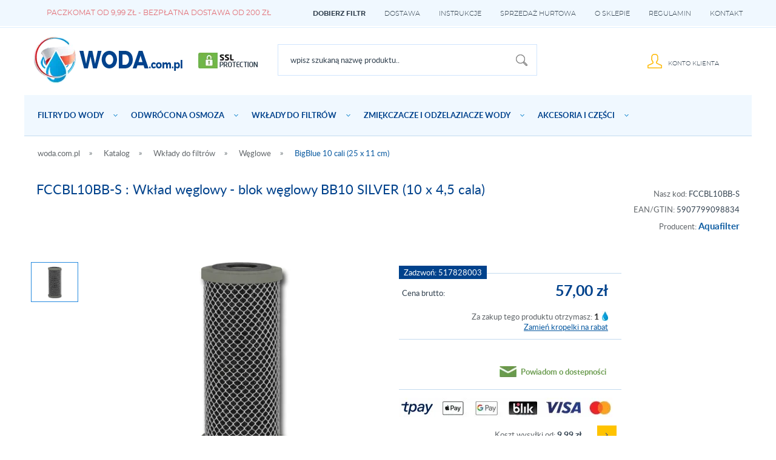

--- FILE ---
content_type: text/html; charset=utf-8
request_url: https://www.woda.com.pl/p1357,fccbl10bb-s-wklad-weglowy-blok-weglowy-bb10-silver-10-x-4-5-cala.html
body_size: 20981
content:
<!DOCTYPE HTML><html lang="pl"><head><meta http-equiv="Content-Type" content="text/html; charset=utf-8"><title>FCCBL10BB-S : Wkład węglowy - blok węglowy BB10 SILVER (10 x 4,5 cala) www.woda.com.pl</title>
<link rel="canonical" href="https://www.woda.com.pl/p1357,fccbl10bb-s-wklad-weglowy-blok-weglowy-bb10-silver-10-x-4-5-cala.html">
<meta name="keywords" content="Aquafilter FCCBL10BB-S, Wkład węglowy, blok, BB, Big blue, Aquafilter USA, Blok węglowy, wkład z węgla aktywnego, węgiel aktywowany do BB10, usuwanie chloru, poprawa smaku wody, filtr na cały dom, węgiel kokosowy">
<meta name="description" content="Wkład węglowy ze specjalnie spiekanego węgla z łupin orzechów kokosowych. Aquafilter FCCBL10BB-S to wkład stosowany w wysokiej wydajności filtrach narurowych serii BigBlue o wysokości 10 cali. Eliminuje zanieczyszczenia organiczne oraz chlor.">
<meta property="og:title" content="FCCBL10BB-S : Wkład węglowy - blok węglowy BB10 SILVER (10 x 4,5 cala)">
<meta property="og:type" content="product">
<meta property="og:url" content="https://www.woda.com.pl/p1357,fccbl10bb-s-wklad-weglowy-blok-weglowy-bb10-silver-10-x-4-5-cala.html">
<meta property="og:description" content="Wkład węglowy ze specjalnie spiekanego węgla z łupin orzechów kokosowych. Aquafilter FCCBL10BB-S to wkład stosowany w wysokiej wydajności filtrach narurowych serii BigBlue o wysokości 10 cali. Eliminuje zanieczyszczenia organiczne oraz chlor.">
<meta property="og:image" content="https://www.woda.com.pl/galerie/f/fccbl10bb-s-wklad-weglowy-blok_2751.jpg">
<meta property="og:site_name" content="Odwrócona osmoza - Filtry do wody - WODA - www.woda.com.pl"><!-- Google Tag Manager -->
<script>(function(w,d,s,l,i){w[l]=w[l]||[];w[l].push({'gtm.start':
new Date().getTime(),event:'gtm.js'});var f=d.getElementsByTagName(s)[0],
j=d.createElement(s),dl=l!='dataLayer'?'&l='+l:'';j.async=true;j.src=
'https://www.googletagmanager.com/gtm.js?id='+i+dl;f.parentNode.insertBefore(j,f);
})(window,document,'script','dataLayer','GTM-TZFG3X');</script>
<!-- End Google Tag Manager -->
<!-- Google tag (gtag.js) -->
<script async src="https://www.googletagmanager.com/gtag/js?id=AW-1066241729"></script>
<script>
  window.dataLayer = window.dataLayer || [];
  function gtag(){dataLayer.push(arguments);}
  gtag('js', new Date());

  gtag('config', 'AW-1066241729');
</script>

  <style>
      
      .pbas {text-align: center;}
      
    .gallery-pbas {
      display: grid;
      grid-template-columns: repeat(auto-fit, minmax(220px, 1fr));
      gap: 16px;
      max-width: 1000px;
      margin: 24px auto;
      padding: 12px;
      /* border: 3px solid yellow; */
    }

    .card-pbas {
      text-align: center;
    }

    .card-pbas a {
      display: inline-block;
      text-decoration: none;
      color: inherit;
    }

    .card-pbas img {
      width: 220px;
      height: 156px;
      object-fit: cover; /* zachowuje wymiar, przycina nadmiar */
      border-radius: 6px;
      display: block;
      margin: 0 auto;
    }

    .card-pbas figcaption {
      margin-top: 8px;
      font-family: 'Quantico', sans-serif;
      font-size: 15px;
      color: #333;
    }

    /* Prosta responsywność: na bardzo wąskich ekranach układ 1–2 kolumny */
    @media (max-width: 640px) {
      .gallery-pbas {
        grid-template-columns: repeat(2, 1fr);
      }
    }
    @media (max-width: 420px) {
      .gallery.pbas {
        grid-template-columns: 1fr;
      }
    }
  </style>

<meta name="theme-color" content="#fff">
		<meta name="MobileOptimized" content="320">
		<meta name="HandheldFriendly" content="true">
		<meta name="viewport" content="width=device-width, initial-scale=1, viewport-fit=cover, target-densitydpi=device-dpi, shrink-to-fit=no">

<link rel="preload" as="style" href="SUCRO/styles/screen.css">
<link rel="preload" href="SUCRO/styles/fonts/montserrat-light.woff2" as="font" type="font/woff2" crossorigin>
<link rel="preload" href="SUCRO/styles/fonts/lato-regular.woff2" as="font" type="font/woff2" crossorigin>
<link rel="preload" href="SUCRO/styles/fonts/lato-bold.woff2" as="font" type="font/woff2" crossorigin>
<link rel="preload" href="SUCRO/styles/fonts/lato-heavy.woff2" as="font" type="font/woff2" crossorigin>
<link rel="preload" href="SUCRO/styles/fonts/lato-semibold.woff2" as="font" type="font/woff2" crossorigin>
<link rel="stylesheet" media="screen" href="SUCRO/styles/screen.css">
<link rel="preload" as="image" href="SUCRO/images/logo.webp">
<link rel="icon" type="image/x-icon" href="favicon.png">

<meta name="google-site-verification" content="VKJnFtSPbCdl7wQnP4cXeVlqmE462C9RFhlbKL33niQ" />
<meta name="robots" content="max-image-preview:large, max-image-size:large" />

<!-- Google tag (gtag.js) -->
<script async src="https://www.googletagmanager.com/gtag/js?id=G-5E7NQDXL4V"></script>
<script>
  window.dataLayer = window.dataLayer || [];
  function gtag(){dataLayer.push(arguments);}
  gtag('js', new Date());

  gtag('config', 'G-5E7NQDXL4V');
</script>
<script type="text/javascript">var aProdukty = []; var aProduktyN = []; var aProduktyRadio = []; </script><script src="skrypty.php"></script><script type="application/ld+json">{"@context":"http://schema.org","@type":"BreadcrumbList","itemListElement":[{"@type":"ListItem","position":1,"item":{"@id":"https://www.woda.com.pl/k368,wklady-do-filtrow.html","name":"Wkłady do filtrów"}},{"@type":"ListItem","position":2,"item":{"@id":"https://www.woda.com.pl/k293,wklady-do-filtrow-weglowe.html","name":"Węglowe"}},{"@type":"ListItem","position":3,"item":{"@id":"https://www.woda.com.pl/k194,wklady-do-filtrow-weglowe-bigblue-10-cali-25-x-11-cm.html","name":"BigBlue 10 cali (25 x 11 cm)"}}]}</script></head><body><img id="loading-image" src="img/loading.gif" alt="loading" style="height: 1px; width: 1px; position: absolute; left: 0; top: 0; display: none"><div id="kqs-tlo" style="width: 100%; height: 100%; display: none; position: fixed; top: 0; left: 0; background-color: #000000; z-index: 1000; opacity: 0; transition: opacity 0.5s linear;" onclick="kqs_off();"></div><div id="galeria-box" style="display: none; position: fixed; color: #000000; background-color: #ffffff; z-index: 1001; border: 0; box-shadow: 0 5px 20px #808080; opacity: 0; transition: opacity 0.5s linear;"><div id="galeria-podklad" style="width: 32px; height: 32px; margin: 20px; text-align: center"><img src="img/loading.gif" alt="loading" id="galeria-obraz" onclick="kqs_off();"></div><div style="margin: -10px 10px 10px 10px" id="galeria-miniatury"></div><div id="galeria-nazwa" style="margin: 10px; color: #000000; font-weight: bold; text-align: center"></div><div class="kqs-iks" style="width: 20px; height: 20px; position: absolute; cursor: pointer; top: 0; right: 0; background: #ffffff url(img/iks.png) 2px 6px/12px no-repeat; box-sizing: content-box;" onclick="kqs_off();"></div></div><table id="kqs-box-tlo" style="width: 100%; height: 100%; display: none; position: fixed; top: 0; left: 0; z-index: 1001; opacity: 0; transition: opacity 0.5s linear;"><tr><td style="width: 100%; height: 100%; vertical-align: middle"><div id="kqs-box" style="width: 95%; height: 95%; position: relative; margin: auto; color: #000000; background-color: #ffffff; border-radius: 10px; border: 0; box-shadow: 0 5px 20px #808080"><div id="kqs-box-zawartosc" style="height: 100%; padding: 20px"></div><div class="kqs-iks" style="width: 20px; height: 20px; position: absolute; cursor: pointer; top: 0; right: 0; background: url(img/iks.png) 2px 6px/12px no-repeat; box-sizing: content-box" onclick="kqs_off();"></div></div></td></tr></table><!-- Google Tag Manager (noscript) -->
<noscript><iframe src="https://www.googletagmanager.com/ns.html?id=GTM-TZFG3X"
height="0" width="0" style="display:none;visibility:hidden"></iframe></noscript>
<!-- End Google Tag Manager (noscript) -->

<div id="root"><div id="box-podpowiedzi"><div id="podpowiedzi"></div></div>
			<header id="header"><p class="news"><!-- <span>Aktualności:</span> -->
<!-- <span><a href="index.php?d=aktualnosci" title="Aktualności">Aktualności</a></span> -->
<!-- <a href="index.php?d=aktualnosci#142" title="Święto Niepodległości - 10% zwrotu">Święto Niepodległości - Zwrot 10%</a> -->
<!-- <a href="./k91,filtry-do-kapieli-domowe-spa.html">Domowe SPA na prezent</a> -->
<a href="./i13,koszty-i-terminy-wysylki.html">Paczkomat od 9,99 zł - Bezpłatna dostawa od 200 zł</a>
<!-- <a href="m23,atlasfiltri.html" title="Profesjonalne filtry AtlasFiltri">Profesjonalne filtry AtlasFiltri</a> --></p>				
				<div id="top">
					<p id="logo"><a href="https://www.woda.com.pl" title="woda.com.pl">woda.com.pl</a></p>
					<div class="panel"> <p class="account"><a href="konto.html" rel="nofollow" title="Konto klienta">Konto klienta</a></p><div id="mKoszyk">				
</div></div><form action="index.php" method="get"><input TYPE="hidden" name="d" value="szukaj">
						<p><input type="text" placeholder="wpisz szukaną nazwę produktu.." name="szukaj" id="input-szukaj" onkeyup="podpowiedz(this.value);"><button type="submit">Search</button></p>
					</form>					
					<nav id="up">
						<ul>
							<li><a href="index.php?d=szukaj" style="font-weight:bold;" title="Dobierz filtr">Dobierz filtr</a></li>
							<li><a href="i13,koszty-i-terminy-wysylki.html" title="Dostawa">Dostawa</a></li>
							<li><a href="i15,instrukcje-filtrow-wody.html" title="Instrukcje">Instrukcje</a></li>
							<li><a href="i19,sprzedaz-hurtowa.html" title="Sprzedaż hurtowa">Sprzedaż hurtowa</a></li>
							<li><a href="info.html" title="O sklepie">O sklepie</a></li>
							<li><a href="regulamin.html" title="Regulamin">Regulamin</a></li>
							<li><a href="kontakt.html" title="Kontakt">Kontakt</a></li>
						</ul>
					</nav>
				</div>
			</header>
			<nav id="nav" class="bgMenu"><ul><li><a href="k367,filtry-do-wody.html" title="Kuchenne filtry do wody. Filtry kąpielowe. Filtry wody na cały dom. Lampy bakteriobójcze. Jonizatory wody.">Filtry do wody</a><ul><li><a href="k14,filtry-do-wody-odwrocona-osmoza.html" title="Filtry działające na zasadzie odwróconej osmozy, do produkcji mineralizowanej wody pitnej, wody akwarystycznej i wody laboratoryjnej.">Odwrócona osmoza</a><ul><li><a href="k358,filtry-do-wody-odwrocona-osmoza-kuchenna-bez-mineralizacji-wody.html" title="Kuchenne filtry odwróconej osmozy bez mineralizacji wody. Produkują wodę polecaną dla osób z chorobami nerek i dróg żółciowych. Jest to woda idealna do ekspresów kawowych i gotowania wody w czajniku.">Kuchenna bez mineralizacji wody</a></li><li><a href="k359,filtry-do-wody-odwrocona-osmoza-kuchenna-z-mineralizacja-wody.html" title="">Kuchenna z mineralizacją wody</a></li><li><a href="k345,filtry-do-wody-odwrocona-osmoza-kuchenna-z-mineralizacja-i-jonizacja.html" title="">Kuchenna z mineralizacją i jonizacją</a></li><li><a href="k346,filtry-do-wody-odwrocona-osmoza-kuchenna-z-pompa-elektryczna.html" title="">Kuchenna z pompą elektryczną</a></li><li><a href="k349,filtry-do-wody-odwrocona-osmoza-kuchenna-bez-zbiornika.html" title="">Kuchenna bez zbiornika</a></li><li><a href="k348,filtry-do-wody-odwrocona-osmoza-akwarystyczna.html" title="">Akwarystyczna</a></li><li><a href="k383,filtry-do-wody-odwrocona-osmoza-dezynfekcja-i-odkazanie.html" title="">Dezynfekcja i odkażanie</a></li></ul></li><li><a href="k85,filtry-do-wody-kuchenne-kapielowe-i-agd.html" title="">Kuchenne, kąpielowe i AGD</a><ul><li><a href="k15,filtry-do-wody-kuchenne-kapielowe-i-agd-podzlewozmywakowe.html" title="">Podzlewozmywakowe</a></li><li><a href="k8,filtry-do-wody-kuchenne-kapielowe-i-agd-nablatowe-nakranowe.html" title="">Nablatowe, nakranowe</a></li><li><a href="k102,filtry-do-wody-kuchenne-kapielowe-i-agd-dzbanki-filtrujace.html" title="">Dzbanki filtrujące</a></li><li><a href="k408,filtry-do-wody-kuchenne-kapielowe-i-agd-butelki-filtrujace.html" title="">Butelki filtrujące</a></li><li><a href="k173,filtry-do-wody-kuchenne-kapielowe-i-agd-do-lodowek-i-kostkarek.html" title="">Do lodówek i kostkarek</a></li><li><a href="k91,filtry-do-wody-kuchenne-kapielowe-i-agd-pod-prysznic-i-do-wanny.html" title="">Pod prysznic i do wanny</a></li><li><a href="k92,filtry-do-wody-kuchenne-kapielowe-i-agd-ochrona-sprzetu-agd.html" title="">Ochrona sprzętu AGD</a></li></ul></li><li><a href="k84,filtry-do-wody-na-caly-dom-i-mieszkanie.html" title="">Na cały dom i mieszkanie</a><ul><li><a href="k249,filtry-do-wody-na-caly-dom-i-mieszkanie-zmiekczanie-wody.html" title="">Zmiękczanie wody</a></li><li><a href="k250,filtry-do-wody-na-caly-dom-i-mieszkanie-usuwanie-zelaza-i-manganu.html" title="">Usuwanie żelaza i manganu</a></li><li><a href="k253,filtry-do-wody-na-caly-dom-i-mieszkanie-stacje-filtracji-dom.html" title="">Stacje filtracji (dom)</a></li><li><a href="k350,filtry-do-wody-na-caly-dom-i-mieszkanie-stacje-filtracji-mieszkanie.html" title="">Stacje filtracji (mieszkanie)</a></li><li><a href="k252,filtry-do-wody-na-caly-dom-i-mieszkanie-filtry-mechaniczne.html" title="">Filtry mechaniczne</a></li></ul></li><li><a href="k165,filtry-do-wody-obudowy-korpusy.html" title="">Obudowy, korpusy</a><ul><li><a href="k220,filtry-do-wody-obudowy-korpusy-na-wklady-5-x-2-5-cala.html" title="">Na wkłady 5 x 2,5 cala</a></li><li><a href="k218,filtry-do-wody-obudowy-korpusy-na-wklady-10-x-2-5-cala.html" title="">Na wkłady 10 x 2,5 cala</a></li><li><a href="k357,filtry-do-wody-obudowy-korpusy-na-wklady-20-x-2-5-cala.html" title="">Na wkłady 20 x 2,5 cala</a></li><li><a href="k355,filtry-do-wody-obudowy-korpusy-na-wklady-bb10-10-x-4-5-cala.html" title="">Na wkłady BB10 10 x 4,5 cala</a></li><li><a href="k356,filtry-do-wody-obudowy-korpusy-na-wklady-bb20-20-x-4-5-cala.html" title="">Na wkłady BB20 20 x 4,5 cala</a></li><li><a href="k242,filtry-do-wody-obudowy-korpusy-membran-do-filtrow-i-inne.html" title="">Membran, do filtrów i inne</a></li></ul></li><li><a href="k98,filtry-do-wody-do-goracej-wody.html" title="">Do gorącej wody</a><ul><li><a href="k248,filtry-do-wody-do-goracej-wody-filtry.html" title="">Filtry</a></li><li><a href="k147,filtry-do-wody-do-goracej-wody-obudowy.html" title="">Obudowy</a></li><li><a href="k43,filtry-do-wody-do-goracej-wody-wklady.html" title="">Wkłady</a></li></ul></li><li><a href="k151,filtry-do-wody-lampy-sterylizujace-uv-c.html" title="">Lampy sterylizujące UV-C</a><ul><li><a href="k256,filtry-do-wody-lampy-sterylizujace-uv-c-lampy-bakteriobojcze.html" title="">Lampy bakteriobójcze</a></li><li><a href="k257,filtry-do-wody-lampy-sterylizujace-uv-c-zarniki-promienniki-do-wymiany.html" title="">Żarniki, promienniki do wymiany</a></li><li><a href="k309,filtry-do-wody-lampy-sterylizujace-uv-c-czesci-zamienne.html" title="">Części zamienne</a></li></ul></li><li><a href="k343,filtry-do-wody-demineralizacja-wody.html" title="">Demineralizacja wody</a><ul><li><a href="k228,filtry-do-wody-demineralizacja-wody-kolumny-obudowy-wklady-filtry.html" title="">Kolumny, obudowy, wkłady, filtry</a></li><li><a href="k344,filtry-do-wody-demineralizacja-wody-zloza-jonity-zywice.html" title="">Złoża, jonity, żywice</a></li></ul></li><li><a href="k55,filtry-do-wody-akwarystyka.html" title="">Akwarystyka</a><ul><li><a href="k226,filtry-do-wody-akwarystyka-osmoza-akwarystyczna.html" title="">Osmoza akwarystyczna</a></li><li><a href="k227,filtry-do-wody-akwarystyka-wklady-wymienne.html" title="">Wkłady wymienne</a></li></ul></li><li><a href="k395,filtry-do-wody-jonizatory-wody.html" title="">Jonizatory wody</a><ul><li><a href="k396,filtry-do-wody-jonizatory-wody-odwrocona-osmoza-z-jonizatorem.html" title="">Odwrócona osmoza z jonizatorem</a></li><li><a href="k399,filtry-do-wody-jonizatory-wody-filtry-z-jonizacja-wody-bez-osmozy.html" title="">Filtry z jonizacją wody bez osmozy</a></li><li><a href="k397,filtry-do-wody-jonizatory-wody-wklady-jonizujace-i-alkalizujace.html" title="">Wkłady jonizujące i alkalizujące</a></li></ul></li><li><a href="k152,filtry-do-wody-dystrybutory-wody-pitnej.html" title="">Dystrybutory wody pitnej</a><ul><li><a href="k291,filtry-do-wody-dystrybutory-wody-pitnej-czesci-i-akcesoria.html" title="">Części i akcesoria</a></li></ul></li><li><a href="k407,filtry-do-wody-filtry-branzowe.html" title="">Filtry branżowe</a><ul><li><a href="k416,filtry-do-wody-filtry-branzowe-filtry-dla-gastronomii-horeca.html" title="">Filtry dla gastronomii (HoReCa)</a></li><li><a href="k417,filtry-do-wody-filtry-branzowe-filtry-do-myjni-samochodowej.html" title="">Filtry do myjni samochodowej</a></li><li><a href="k419,filtry-do-wody-filtry-branzowe-filtry-do-piekarni.html" title="">Filtry do piekarni</a></li><li><a href="k418,filtry-do-wody-filtry-branzowe-filtry-do-pralni.html" title="">Filtry do pralni</a></li><li><a href="k420,filtry-do-wody-filtry-branzowe-filtry-wody-dla-medycyny.html" title="">Filtry wody dla medycyny</a></li></ul></li></ul></li><li><a href="k423,odwrocona-osmoza.html" title="Odwrócona osmoza. Filtry odwrócona osmoza do wody pitnej. Akwarystyczne filtry RO.">Odwrócona osmoza</a><ul><li><a href="k424,odwrocona-osmoza-filtry-do-wody-ro.html" title="">Filtry do wody RO</a><ul><li><a href="k425,odwrocona-osmoza-filtry-do-wody-ro-bez-mineralizacji-wody.html" title="">Bez mineralizacji wody</a></li><li><a href="k426,odwrocona-osmoza-filtry-do-wody-ro-z-mineralizacja-wody.html" title="">Z mineralizacją wody</a></li><li><a href="k427,odwrocona-osmoza-filtry-do-wody-ro-z-mineralizacja-i-jonizacja-wody.html" title="">Z mineralizacją i jonizacją wody</a></li><li><a href="k432,odwrocona-osmoza-filtry-do-wody-ro-akwarystyczne-i-laboratoryjne.html" title="">Akwarystyczne i laboratoryjne</a></li></ul></li><li><a href="k446,odwrocona-osmoza-membrany-osmotyczne.html" title="">Membrany osmotyczne</a><ul><li><a href="k447,odwrocona-osmoza-membrany-osmotyczne-50-gpd-do-189-litrow-dobe.html" title="">50 GPD (do 189 litrów / dobę)</a></li><li><a href="k448,odwrocona-osmoza-membrany-osmotyczne-75-gpd-do-283-litrow-dobe.html" title="">75 GPD (do 283 litrów / dobę)</a></li><li><a href="k449,odwrocona-osmoza-membrany-osmotyczne-100-gpd-do-378-litrow-dobe.html" title="">100 GPD (do 378 litrów / dobę)</a></li><li><a href="k450,odwrocona-osmoza-membrany-osmotyczne-pozostale.html" title="">Pozostałe</a></li></ul></li><li><a href="k428,odwrocona-osmoza-komplety-wkladow-do-osmozy.html" title="">Komplety wkładów do osmozy</a><ul><li><a href="k429,odwrocona-osmoza-komplety-wkladow-do-osmozy-bez-mineralizacji-wody.html" title="">Bez mineralizacji wody</a></li><li><a href="k430,odwrocona-osmoza-komplety-wkladow-do-osmozy-z-mineralizacja-wody.html" title="">Z mineralizacją wody</a></li><li><a href="k431,odwrocona-osmoza-komplety-wkladow-do-osmozy-z-mineralizacja-i-jonizacja-wody.html" title="">Z mineralizacją i jonizacją wody</a></li></ul></li><li><a href="k445,odwrocona-osmoza-mierniki-i-testery-wody.html" title="">Mierniki i testery wody</a><ul><li><a href="k451,odwrocona-osmoza-mierniki-i-testery-wody-kieszonkowe-mierniki-tds.html" title="">Kieszonkowe mierniki TDS</a></li><li><a href="k452,odwrocona-osmoza-mierniki-i-testery-wody-przeplywowe-mierniki-tds.html" title="">Przepływowe mierniki TDS</a></li><li><a href="k453,odwrocona-osmoza-mierniki-i-testery-wody-mierniki-orp-redox.html" title="">Mierniki ORP REDOX</a></li></ul></li><li><a href="k433,odwrocona-osmoza-czesci-i-akcesoria.html" title="">Części i akcesoria</a><ul><li><a href="k434,odwrocona-osmoza-czesci-i-akcesoria-zbiorniki-wody-czystej.html" title="">Zbiorniki wody czystej</a></li><li><a href="k438,odwrocona-osmoza-czesci-i-akcesoria-kraniki-i-baterie-wody-filtrowanej.html" title="">Kraniki i baterie wody filtrowanej</a></li><li><a href="k439,odwrocona-osmoza-czesci-i-akcesoria-klucze-do-filtrow.html" title="">Klucze do filtrów</a></li><li><a href="k442,odwrocona-osmoza-czesci-i-akcesoria-przylacza-hydrauliczne.html" title="">Przyłącza hydrauliczne</a></li><li><a href="k443,odwrocona-osmoza-czesci-i-akcesoria-uszczelki-o-ringi.html" title="">Uszczelki (o-ringi)</a></li><li><a href="k437,odwrocona-osmoza-czesci-i-akcesoria-wezyki-do-filtrow-wody.html" title="">Wężyki do filtrów wody</a></li><li><a href="k435,odwrocona-osmoza-czesci-i-akcesoria-zawory-do-osmozy.html" title="">Zawory do osmozy</a></li><li><a href="k436,odwrocona-osmoza-czesci-i-akcesoria-zlaczki-do-filtrow.html" title="">Złączki do filtrów</a></li><li><a href="k441,odwrocona-osmoza-czesci-i-akcesoria-uchwyty-montazowe.html" title="">Uchwyty montażowe</a></li><li><a href="k444,odwrocona-osmoza-czesci-i-akcesoria-ograniczniki-scieku.html" title="">Ograniczniki ścieku</a></li><li><a href="k440,odwrocona-osmoza-czesci-i-akcesoria-pompy-do-osmozy.html" title="">Pompy do osmozy</a></li></ul></li></ul></li><li><a href="k368,wklady-do-filtrow.html" title="Wkłady wymienne do filtrów wody. Filtry wymienne. Filtry węglowe, mineralizujące, membrany. Filtry sznurkowe.">Wkłady do filtrów</a><ul><li><a href="k23,wklady-do-filtrow-komplety-zestawy.html" title="">Komplety, zestawy</a><ul><li><a href="k24,wklady-do-filtrow-komplety-zestawy-odwrocona-osmoza.html" title="">Odwrócona osmoza</a></li><li><a href="k25,wklady-do-filtrow-komplety-zestawy-aquafilter-excito-i-eko-fp4.html" title="">Aquafilter Excito i Eko FP4</a></li><li><a href="k142,wklady-do-filtrow-komplety-zestawy-filtry-kilkustopniowe.html" title="">Filtry kilkustopniowe</a></li><li><a href="k335,wklady-do-filtrow-komplety-zestawy-pozostale-filtry.html" title="">Pozostałe filtry</a></li></ul></li><li><a href="k305,wklady-do-filtrow-membrany-do-filtrow.html" title="">Membrany do filtrów</a><ul><li><a href="k155,wklady-do-filtrow-membrany-do-filtrow-odwrocona-osmoza.html" title="">Odwrócona osmoza</a></li><li><a href="k156,wklady-do-filtrow-membrany-do-filtrow-kapilarne.html" title="">Kapilarne</a></li></ul></li><li><a href="k306,wklady-do-filtrow-polipropylenowe.html" title="">Polipropylenowe</a><ul><li><a href="k157,wklady-do-filtrow-polipropylenowe-5-cali-12-x-6-cm.html" title="">5 cali (12 x 6 cm)</a></li><li><a href="k181,wklady-do-filtrow-polipropylenowe-10-cali-25-x-6-cm.html" title="">10 cali (25 x 6 cm)</a></li><li><a href="k185,wklady-do-filtrow-polipropylenowe-20-cali-50-x-6-cm.html" title="">20 cali (50 x 6 cm)</a></li><li><a href="k182,wklady-do-filtrow-polipropylenowe-bigblue-10-cali-25-x-11-cm.html" title="">BigBlue 10 cali (25 x 11 cm)</a></li><li><a href="k183,wklady-do-filtrow-polipropylenowe-bigblue-20-cali-50-x-11-cm.html" title="">BigBlue 20 cali (50 x 11 cm)</a></li><li><a href="k352,wklady-do-filtrow-polipropylenowe-o-dlugosci-30-cali-i-40-cali.html" title="">O długości 30 cali i 40 cali</a></li></ul></li><li><a href="k292,wklady-do-filtrow-sznurkowe.html" title="">Sznurkowe</a><ul><li><a href="k158,wklady-do-filtrow-sznurkowe-10-cali-25-x-6-cm.html" title="">10 cali (25 x 6 cm)</a></li><li><a href="k202,wklady-do-filtrow-sznurkowe-20-cali-50-x-6-cm.html" title="">20 cali (50 x 6 cm)</a></li><li><a href="k203,wklady-do-filtrow-sznurkowe-bigblue-10-cali-25-x-11-cm.html" title="">BigBlue 10 cali (25 x 11 cm)</a></li><li><a href="k204,wklady-do-filtrow-sznurkowe-bigblue-20-cali-50-x-11-cm.html" title="">BigBlue 20 cali (50 x 11 cm)</a></li></ul></li><li><a href="k293,wklady-do-filtrow-weglowe.html" title="">Węglowe</a><ul><li><a href="k191,wklady-do-filtrow-weglowe-5-cali-12-x-6-cm.html" title="">5 cali (12 x 6 cm)</a></li><li><a href="k159,wklady-do-filtrow-weglowe-10-cali-25-x-6-cm.html" title="">10 cali (25 x 6 cm)</a></li><li><a href="k193,wklady-do-filtrow-weglowe-20-cali-50-x-6-cm.html" title="">20 cali (50 x 6 cm)</a></li><li><a href="k194,wklady-do-filtrow-weglowe-bigblue-10-cali-25-x-11-cm.html" title="">BigBlue 10 cali (25 x 11 cm)</a></li><li><a href="k195,wklady-do-filtrow-weglowe-bigblue-20-cali-50-x-11-cm.html" title="">BigBlue 20 cali (50 x 11 cm)</a></li></ul></li><li><a href="k160,wklady-do-filtrow-zmiekczajace-i-odzelaziajace.html" title="">Zmiękczające i odżelaziające</a><ul><li><a href="k295,wklady-do-filtrow-zmiekczajace-i-odzelaziajace-5-cali-12-x-6-cm.html" title="">5 cali (12 x 6 cm)</a></li><li><a href="k296,wklady-do-filtrow-zmiekczajace-i-odzelaziajace-10-cali-25-x-6-cm.html" title="">10 cali (25 x 6 cm)</a></li><li><a href="k297,wklady-do-filtrow-zmiekczajace-i-odzelaziajace-20-cali-50-x-6-cm.html" title="">20 cali (50 x 6 cm)</a></li><li><a href="k298,wklady-do-filtrow-zmiekczajace-i-odzelaziajace-bigblue-10-cali-25-x-11-cm.html" title="">BigBlue 10 cali (25 x 11 cm)</a></li><li><a href="k369,wklady-do-filtrow-zmiekczajace-i-odzelaziajace-bigblue-20-cali-50-x-11-cm.html" title="">BigBlue 20 cali (50 x 11 cm)</a></li></ul></li><li><a href="k294,wklady-do-filtrow-liniowe.html" title="">Liniowe</a><ul><li><a href="k234,wklady-do-filtrow-liniowe-weglowe.html" title="">Węglowe</a></li><li><a href="k235,wklady-do-filtrow-liniowe-mineralizatory-wody.html" title="">Mineralizatory wody</a></li><li><a href="k236,wklady-do-filtrow-liniowe-mechaniczne.html" title="">Mechaniczne</a></li><li><a href="k238,wklady-do-filtrow-liniowe-zmiekczajace-i-odzelaziajace.html" title="">Zmiękczające i odżelaziające</a></li><li><a href="k94,wklady-do-filtrow-liniowe-bioceramiczne-i-jonizujace.html" title="">Bioceramiczne i jonizujące</a></li><li><a href="k316,wklady-do-filtrow-liniowe-pozostale.html" title="">Pozostałe</a></li></ul></li><li><a href="k462,wklady-do-filtrow-wielokrotnego-uzytku.html" title="">Wielokrotnego użytku</a><ul><li><a href="k161,wklady-do-filtrow-wielokrotnego-uzytku-do-plukania-harmonijkowe.html" title="">Do płukania harmonijkowe</a></li><li><a href="k245,wklady-do-filtrow-wielokrotnego-uzytku-do-plukania-dyskowe.html" title="">Do płukania dyskowe</a></li><li><a href="k244,wklady-do-filtrow-wielokrotnego-uzytku-do-plukania-siatkowe.html" title="">Do płukania siatkowe</a></li></ul></li><li><a href="k463,wklady-do-filtrow-twist-excito-ultra-i-swiecowe.html" title="">Twist, Excito, Ultra i świecowe</a><ul><li><a href="k474,wklady-do-filtrow-twist-excito-ultra-i-swiecowe-ustm-ultra.html" title="">USTM Ultra</a></li><li><a href="k464,wklady-do-filtrow-twist-excito-ultra-i-swiecowe-aquafilter-excito.html" title="">Aquafilter Excito</a></li><li><a href="k351,wklady-do-filtrow-twist-excito-ultra-i-swiecowe-aquafilter-twist.html" title="">Aquafilter TWIST</a></li><li><a href="k176,wklady-do-filtrow-twist-excito-ultra-i-swiecowe-swiecowe-cn-i-ct.html" title="">Świecowe (CN i CT)</a></li></ul></li><li><a href="k308,wklady-do-filtrow-skarpetowe-cintropur.html" title="">Skarpetowe Cintropur</a><ul><li><a href="k465,wklady-do-filtrow-skarpetowe-cintropur-cintropur-nw18.html" title="">Cintropur NW18</a></li><li><a href="k466,wklady-do-filtrow-skarpetowe-cintropur-cintropur-nw25.html" title="">Cintropur NW25</a></li><li><a href="k467,wklady-do-filtrow-skarpetowe-cintropur-cintropur-nw32.html" title="">Cintropur NW32</a></li><li><a href="k473,wklady-do-filtrow-skarpetowe-cintropur-cintropur-nw400.html" title="">Cintropur NW400</a></li><li><a href="k468,wklady-do-filtrow-skarpetowe-cintropur-cintropur-nw500-nw650-nw800.html" title="">Cintropur NW500, NW650, NW800</a></li></ul></li><li><a href="k469,wklady-do-filtrow-atlasfiltri-bx-z-o-ringami-45-mm.html" title="">AtlasFiltri BX (z o-ringami 45 mm)</a><ul><li><a href="k470,wklady-do-filtrow-atlasfiltri-bx-z-o-ringami-45-mm-sznurkowe.html" title="">Sznurkowe</a></li><li><a href="k471,wklady-do-filtrow-atlasfiltri-bx-z-o-ringami-45-mm-weglowe-zmiekczajace-odzelaziajace.html" title="">Węglowe, zmiękczające, odżelaziające</a></li></ul></li><li><a href="k231,wklady-do-filtrow-pozostale.html" title="">Pozostałe</a><ul><li><a href="k163,wklady-do-filtrow-pozostale-antybakteryjne-i-ceramiczne.html" title="">Antybakteryjne i ceramiczne</a></li><li><a href="k289,wklady-do-filtrow-pozostale-dzbankowe-anna-dafi-brita.html" title="">Dzbankowe (Anna, Dafi, Brita)</a></li><li><a href="k409,wklady-do-filtrow-pozostale-do-butelek-filtrujacych.html" title="">Do butelek filtrujących</a></li><li><a href="k255,wklady-do-filtrow-pozostale-do-ge-merlin-ro.html" title="">Do GE Merlin RO</a></li><li><a href="k6,wklady-do-filtrow-pozostale-nakranowe.html" title="">Nakranowe</a></li><li><a href="k370,wklady-do-filtrow-pozostale-do-wody-goracej.html" title="">Do wody gorącej</a></li><li><a href="k415,wklady-do-filtrow-pozostale-demineralizujace.html" title="">Demineralizujące</a></li><li><a href="k162,wklady-do-filtrow-pozostale-inne.html" title="">Inne</a></li></ul></li></ul></li><li><a href="k328,zmiekczacze-i-odzelaziacze-wody.html" title="Centralne zmiękczacze wody. Stacje odżelaziania wody. Stacje usuwania manganu i żelaza. Usuwanie kamienia z wody.">Zmiękczacze i odżelaziacze wody</a><ul><li><a href="k454,zmiekczacze-i-odzelaziacze-wody-automatyczne-zmiekczacze-wody.html" title="">Automatyczne zmiękczacze wody</a><ul><li><a href="k456,zmiekczacze-i-odzelaziacze-wody-automatyczne-zmiekczacze-wody-do-mieszkania.html" title="">Do mieszkania</a></li><li><a href="k457,zmiekczacze-i-odzelaziacze-wody-automatyczne-zmiekczacze-wody-do-domu-jednorodzinnego.html" title="">Do domu jednorodzinnego</a></li><li><a href="k458,zmiekczacze-i-odzelaziacze-wody-automatyczne-zmiekczacze-wody-do-domu-wielorodzinnego.html" title="">Do domu wielorodzinnego</a></li><li><a href="k459,zmiekczacze-i-odzelaziacze-wody-automatyczne-zmiekczacze-wody-do-pracy-ciaglej.html" title="">Do pracy ciągłej</a></li></ul></li><li><a href="k455,zmiekczacze-i-odzelaziacze-wody-usuwanie-zelaza-i-manganu.html" title="">Usuwanie żelaza i manganu</a><ul><li><a href="k460,zmiekczacze-i-odzelaziacze-wody-usuwanie-zelaza-i-manganu-urzadzenia-multifunkcyjne.html" title="">Urządzenia multifunkcyjne</a></li><li><a href="k461,zmiekczacze-i-odzelaziacze-wody-usuwanie-zelaza-i-manganu-usuwanie-zelaza-i-manganu-z-wody.html" title="">Usuwanie żelaza i manganu z wody</a></li></ul></li><li><a href="k120,zmiekczacze-i-odzelaziacze-wody-zloza-filtracyjne.html" title="">Złoża filtracyjne</a><ul><li><a href="k310,zmiekczacze-i-odzelaziacze-wody-zloza-filtracyjne-wegiel-aktywowany.html" title="">Węgiel aktywowany</a></li><li><a href="k272,zmiekczacze-i-odzelaziacze-wody-zloza-filtracyjne-zmiekczajace.html" title="">Zmiękczające</a></li><li><a href="k273,zmiekczacze-i-odzelaziacze-wody-zloza-filtracyjne-demineralizujace.html" title="">Demineralizujące</a></li><li><a href="k275,zmiekczacze-i-odzelaziacze-wody-zloza-filtracyjne-regeneranty.html" title="">Regeneranty</a></li><li><a href="k401,zmiekczacze-i-odzelaziacze-wody-zloza-filtracyjne-pozostale.html" title="">Pozostałe</a></li></ul></li><li><a href="k285,zmiekczacze-i-odzelaziacze-wody-czesci-do-zmiekczaczy-i-odzelaziaczy.html" title="">Części do zmiękczaczy i odżelaziaczy</a><ul><li><a href="k282,zmiekczacze-i-odzelaziacze-wody-czesci-do-zmiekczaczy-i-odzelaziaczy-butle-cisnieniowe.html" title="">Butle ciśnieniowe</a></li><li><a href="k290,zmiekczacze-i-odzelaziacze-wody-czesci-do-zmiekczaczy-i-odzelaziaczy-glowice-sterowniki.html" title="">Głowice (sterowniki)</a></li><li><a href="k287,zmiekczacze-i-odzelaziacze-wody-czesci-do-zmiekczaczy-i-odzelaziaczy-inzektory-napowietrzacze.html" title="">Inżektory (napowietrzacze)</a></li><li><a href="k286,zmiekczacze-i-odzelaziacze-wody-czesci-do-zmiekczaczy-i-odzelaziaczy-koszyki-sita-i-plywaki.html" title="">Koszyki, sita i pływaki</a></li><li><a href="k288,zmiekczacze-i-odzelaziacze-wody-czesci-do-zmiekczaczy-i-odzelaziaczy-zawory-i-przylacza-wody.html" title="">Zawory i przyłącza wody</a></li><li><a href="k472,zmiekczacze-i-odzelaziacze-wody-czesci-do-zmiekczaczy-i-odzelaziaczy-pozostale-czesci-i-akcesoria.html" title="">Pozostałe części i akcesoria</a></li></ul></li></ul></li><li><a href="k28,akcesoria-i-czesci.html" title="Części do filtrów wody. Akcesoria do filtrów wody. Uszczelki do filtrów. Testery wody, złączki na wężyki, kraniki do filtrów.">Akcesoria i części</a><ul><li><a href="k371,akcesoria-i-czesci-szybkozlaczki-profesjonalne.html" title="">Szybkozłączki profesjonalne</a><ul><li><a href="k336,akcesoria-i-czesci-szybkozlaczki-profesjonalne-john-guest-prostki.html" title="">John Guest Prostki</a></li><li><a href="k339,akcesoria-i-czesci-szybkozlaczki-profesjonalne-john-guest-kolanka.html" title="">John Guest Kolanka</a></li><li><a href="k340,akcesoria-i-czesci-szybkozlaczki-profesjonalne-john-guest-trojniki.html" title="">John Guest Trójniki</a></li><li><a href="k402,akcesoria-i-czesci-szybkozlaczki-profesjonalne-john-guest-zawory.html" title="">John Guest Zawory</a></li><li><a href="k341,akcesoria-i-czesci-szybkozlaczki-profesjonalne-john-guest-pozostale.html" title="">John Guest Pozostałe</a></li></ul></li><li><a href="k372,akcesoria-i-czesci-zlaczki-standardowe.html" title="">Złączki standardowe</a><ul><li><a href="k168,akcesoria-i-czesci-zlaczki-standardowe-szybkozlaczki-proste.html" title="">Szybkozłączki proste</a></li><li><a href="k166,akcesoria-i-czesci-zlaczki-standardowe-szybkozlaczki-kolanka.html" title="">Szybkozłączki kolanka</a></li><li><a href="k167,akcesoria-i-czesci-zlaczki-standardowe-szybkozlaczki-trojniki.html" title="">Szybkozłączki trójniki</a></li><li><a href="k381,akcesoria-i-czesci-zlaczki-standardowe-zawory-z-szybkozlaczkami.html" title="">Zawory z szybkozłączkami</a></li><li><a href="k60,akcesoria-i-czesci-zlaczki-standardowe-pozostale.html" title="">Pozostałe</a></li></ul></li><li><a href="k108,akcesoria-i-czesci-wezyki-przewody-do-filtrow.html" title="">Wężyki, przewody do filtrów</a><ul><li><a href="k373,akcesoria-i-czesci-wezyki-przewody-do-filtrow-srednica-1-4-6-35-mm.html" title="">Średnica 1/4" (6,35 mm)</a></li><li><a href="k413,akcesoria-i-czesci-wezyki-przewody-do-filtrow-srednica-5-16-8-00-mm.html" title="">Średnica 5/16" (8,00 mm)</a></li><li><a href="k374,akcesoria-i-czesci-wezyki-przewody-do-filtrow-srednica-3-8-9-50-mm.html" title="">Średnica 3/8" (9,50 mm)</a></li><li><a href="k375,akcesoria-i-czesci-wezyki-przewody-do-filtrow-srednica-1-2-12-70-mm.html" title="">Średnica 1/2" (12,70 mm)</a></li><li><a href="k414,akcesoria-i-czesci-wezyki-przewody-do-filtrow-w-oplocie-stalowym.html" title="">W oplocie stalowym</a></li></ul></li><li><a href="k376,akcesoria-i-czesci-baterie-kraniki-wylewki.html" title="">Baterie, kraniki, wylewki</a><ul><li><a href="k45,akcesoria-i-czesci-baterie-kraniki-wylewki-wylewki-do-filtrow.html" title="">Wylewki do filtrów</a></li><li><a href="k325,akcesoria-i-czesci-baterie-kraniki-wylewki-baterie-zlewozmywakowe.html" title="">Baterie zlewozmywakowe</a></li><li><a href="k377,akcesoria-i-czesci-baterie-kraniki-wylewki-czesci-zamienne.html" title="">Części zamienne</a></li></ul></li><li><a href="k378,akcesoria-i-czesci-pompy-do-filtrow.html" title="">Pompy do filtrów</a><ul><li><a href="k121,akcesoria-i-czesci-pompy-do-filtrow-elektryczne.html" title="">Elektryczne</a></li><li><a href="k379,akcesoria-i-czesci-pompy-do-filtrow-hydrauliczne.html" title="">Hydrauliczne</a></li><li><a href="k380,akcesoria-i-czesci-pompy-do-filtrow-czesci-zamienne.html" title="">Części zamienne</a></li></ul></li><li><a href="k170,akcesoria-i-czesci-elementy-hydrauliczne.html" title="">Elementy hydrauliczne</a><ul><li><a href="k63,akcesoria-i-czesci-elementy-hydrauliczne-przylacza-wody.html" title="">Przyłącza wody</a></li><li><a href="k54,akcesoria-i-czesci-elementy-hydrauliczne-zawory.html" title="">Zawory</a></li><li><a href="k362,akcesoria-i-czesci-elementy-hydrauliczne-reduktory-cisnienia.html" title="">Reduktory ciśnienia</a></li><li><a href="k412,akcesoria-i-czesci-elementy-hydrauliczne-wezyki-przewody.html" title="">Wężyki, przewody</a></li><li><a href="k364,akcesoria-i-czesci-elementy-hydrauliczne-nyple-i-mufy.html" title="">Nyple i mufy</a></li><li><a href="k365,akcesoria-i-czesci-elementy-hydrauliczne-redukcje.html" title="">Redukcje</a></li><li><a href="k410,akcesoria-i-czesci-elementy-hydrauliczne-kolanka.html" title="">Kolanka</a></li><li><a href="k411,akcesoria-i-czesci-elementy-hydrauliczne-trojniki.html" title="">Trójniki</a></li><li><a href="k366,akcesoria-i-czesci-elementy-hydrauliczne-korki-zaslepki.html" title="">Korki, zaślepki</a></li><li><a href="k361,akcesoria-i-czesci-elementy-hydrauliczne-zlacza-na-waz-ogrodowy.html" title="">Złącza na wąż ogrodowy</a></li></ul></li><li><a href="k110,akcesoria-i-czesci-testery-i-mierniki-wody.html" title="">Testery i mierniki wody</a><ul><li><a href="k278,akcesoria-i-czesci-testery-i-mierniki-wody-elektroniczne-tds.html" title="">Elektroniczne TDS</a></li><li><a href="k421,akcesoria-i-czesci-testery-i-mierniki-wody-elektroniczne-konduktometry.html" title="">Elektroniczne konduktometry</a></li><li><a href="k422,akcesoria-i-czesci-testery-i-mierniki-wody-elektroniczne-ph.html" title="">Elektroniczne pH</a></li><li><a href="k280,akcesoria-i-czesci-testery-i-mierniki-wody-kropelkowe-i-paskowe.html" title="">Kropelkowe i paskowe</a></li><li><a href="k281,akcesoria-i-czesci-testery-i-mierniki-wody-pozostale.html" title="">Pozostałe</a></li></ul></li><li><a href="k382,akcesoria-i-czesci-pozostale-czesci-i-akcesoria.html" title="">Pozostałe części i akcesoria</a><ul><li><a href="k44,akcesoria-i-czesci-pozostale-czesci-i-akcesoria-klucze-do-filtrow.html" title="">Klucze do filtrów</a></li><li><a href="k61,akcesoria-i-czesci-pozostale-czesci-i-akcesoria-uchwyty-do-filtrow.html" title="">Uchwyty do filtrów</a></li><li><a href="k30,akcesoria-i-czesci-pozostale-czesci-i-akcesoria-plytki-montazowe-i-stelaze.html" title="">Płytki montażowe i stelaże</a></li><li><a href="k109,akcesoria-i-czesci-pozostale-czesci-i-akcesoria-ograniczniki-scieku.html" title="">Ograniczniki ścieku</a></li><li><a href="k148,akcesoria-i-czesci-pozostale-czesci-i-akcesoria-uszczelki-do-filtrow.html" title="">Uszczelki do filtrów</a></li><li><a href="k114,akcesoria-i-czesci-pozostale-czesci-i-akcesoria-zbiorniki-do-osmozy.html" title="">Zbiorniki do osmozy</a></li><li><a href="k112,akcesoria-i-czesci-pozostale-czesci-i-akcesoria-uchwyty-do-kanalizacji.html" title="">Uchwyty do kanalizacji</a></li><li><a href="k59,akcesoria-i-czesci-pozostale-czesci-i-akcesoria-pozostale.html" title="">Pozostałe</a></li></ul></li></ul></li></ul></nav>
			<section id="content"  itemscope itemtype="http://schema.org/Product">
				<nav class="page-navigation"> <ul>
						<li><a href="http://www.woda.com.pl" title="Strona główna">woda.com.pl</a></li><li><a href="katalog.html" title="Katalog">Katalog</a></li><li><a href="k368,wklady-do-filtrow.html" title="Zobacz kategorię: Wkłady do filtrów">Wkłady do filtrów</a></li><li><a href="k293,wklady-do-filtrow-weglowe.html" title="Zobacz kategorię: Węglowe">Węglowe</a></li><li><a href="k194,wklady-do-filtrow-weglowe-bigblue-10-cali-25-x-11-cm.html"  title="Zobacz kategorię: BigBlue 10 cali (25 x 11 cm)">BigBlue 10 cali (25 x 11 cm)</a></li>
</ul>
						
					
					</nav>

<!--  <div style="display:none" ><img itemprop="image" src="galerie/f/fccbl10bb-s-wklad-weglowy-blok_2751.webp" alt="FCCBL10BB-S : Wkład węglowy - blok węglowy BB10 SILVER (10 x 4,5 cala)" title="FCCBL10BB-S : Wkład węglowy - blok węglowy BB10 SILVER (10 x 4,5 cala)" width="1100" height="778" ></div>
<meta itemprop="sku" content="FCCBL10BB-S" /><div style="display:none"></div> -->
<!-- w  wpisana jest przez funkcję gt4kqs/google_mikrodane_pomocnicza treść: <meta itemprop="gtin13" content="tutaj_kod_kreskowy"> -->

 <div style="display:none" ><img itemprop="image" src="galerie/f/fccbl10bb-s-wklad-weglowy-blok_2751.webp" alt="FCCBL10BB-S : Wkład węglowy - blok węglowy BB10 SILVER (10 x 4,5 cala)" title="FCCBL10BB-S : Wkład węglowy - blok węglowy BB10 SILVER (10 x 4,5 cala)" width="1100" height="778" ></div>
<meta itemprop="sku" content="FCCBL10BB-S" /><div style="display:none"><meta itemprop="gtin13" content="5907799098834"></div> 

<div class="header-b">
					<div>
						<h1 itemprop="name">FCCBL10BB-S : Wkład węglowy - blok węglowy BB10 SILVER (10 x 4,5 cala)</h1>





					</div>
					<aside>
						<ul class="list-c">
                            <li>Nasz kod: <span>FCCBL10BB-S</span></li><li>EAN/GTIN: <span>5907799098834</span></li><li>Producent: <!-- <li>Producent: <a href="m1,aquafilter.html"  itemprop="brand" title="producent Aquafilter">Aquafilter</a></li> --> <a style="color:#0859A0;" href="m1,aquafilter.html"  itemprop="brand" title="Producent Aquafilter">Aquafilter</a></li><!-- <li><span id="por_1357"><a rel="nofollow" href="javascript:void(0);" onclick="porownaj([1357],1); return false;">Dodaj do porównania</a></span></li> -->
						</ul>
					</aside>
				</div>



<div style="display:none"  itemprop="offers" itemscope itemtype="http://schema.org/Offer">
<meta itemprop="itemCondition" content="NewCondition" /><meta itemprop="priceCurrency" content="PLN" />
<a itemprop="url" href="p1357,fccbl10bb-s-wklad-weglowy-blok-weglowy-bb10-silver-10-x-4-5-cala.html"><span itemprop="name">FCCBL10BB-S : Wkład węglowy - blok węglowy BB10 SILVER (10 x 4,5 cala)</span></a>
<meta itemprop="priceValidUntil" content="2026-01-21"><link itemprop="availability" href="http://schema.org/InStock" />In stock<span itemprop="price">57</span>


</div>


<div class="product-page">
					<div class="gallery">
						<div class="main-pic"><figure><a data-fancybox="group" href="galerie/f/fccbl10bb-s-wklad-weglowy-blok_2751.webp" title="FCCBL10BB-S : Wkład węglowy - blok węglowy BB10 SILVER (10 x 4,5 cala)"><img src="galerie/f/fccbl10bb-s-wklad-weglowy-blok_2751_p.webp" alt="FCCBL10BB-S : Wkład węglowy - blok węglowy BB10 SILVER (10 x 4,5 cala)" title="FCCBL10BB-S : Wkład węglowy - blok węglowy BB10 SILVER (10 x 4,5 cala)" width="1100" height="778"></a></figure>


</div>
						<div class="gallery-thumbs"><figure><a data-fancybox="group" href="galerie/f/fccbl10bb-s-wklad-weglowy-blok_2751.webp" title="FCCBL10BB-S : Wkład węglowy - blok węglowy BB10 SILVER (10 x 4,5 cala)"><img src="galerie/f/fccbl10bb-s-wklad-weglowy-blok_2751_p.webp" alt="FCCBL10BB-S : Wkład węglowy - blok węglowy BB10 SILVER (10 x 4,5 cala)" title="FCCBL10BB-S : Wkład węglowy - blok węglowy BB10 SILVER (10 x 4,5 cala)" width="1100" height="778"></a></figure>


</div>
					</div>
					<div class="column">
						 <form method="post" name="listaZakupow" action="koszyk.php?akcja=dodaj">
                        
                        <div class="bobobo"></div> <!-- byla klasa bobobo -->
                        
                        <div class="additional"><p class="availability e">Zadzwoń: 517828003</p>

<!-- <p class="availability"><p class="availability e">Zadzwoń: 517828003</p></p> -->
								<!-- <p class="discount"></p> -->
							</div>
							<div class="prices" rawPrice="57">
								<span id="cena_1357_0"><ul class="list-prices">
<li>Cena brutto:</li>
<li class="actual">57,00 zł</li>
</ul></span>								
								<p>Za zakup tego produktu otrzymasz: <span class="point-qty">0</span><img src="SUCRO/images/kropelka.webp" style="margin-left:5px; margin-top:-5px;" alt="wymieniaj punkty na rabaty" title="wymieniaj punkty na rabaty" width="10" height="16"></p>
								<p><a href="i24,program-lojalnosciowy.html" title="Program lojalnościowy">Zamień kropelki na rabat</a></p>
							</div>
                        
                          <div class="atrybuty-n"></div>
                        
							<p class="add-box"><div class="ask-available"><a href="#ask-available" class="spb">Powiadom o dostepności</a></div></p>
                      
							<div class="shipping">
								<figure><img src="SUCRO/images/payment2.webp" width="353" height="36" alt="Płatności" title="Płatności"></figure>
								<p><a href="i13,koszty-i-terminy-wysylki.html" title="Sprawdź koszty wysyłki">Koszt wysyłki od:  <span>9,99 zł</span></a></p>
                         </div>


							
					</form>
					</div>
				</div>








<div class="module-tabs a">
					<ul class="tabs">
						<li class="current"><a href="#description" title="Zobacz opis">Opis produktu</a></li>
						<li><a href="#specyfication" title="Zobacz dane techniczne">Dane techniczne</a></li>
						<li><a href="#reviews" title="Zobacz opinie klientów">Oceny i komentarze</a></li>
						<li><a href="#pokrewnep" title="Zobacz produkty pokrewne">Produkty pokrewne</a></li>
						<li><a href="#ask-available" title="Zapytaj o dostępność">Zapytaj o dostępność</a></li>
						<li><a href="#ask" title="Zadaj pytanie o produkt">Zapytaj o ten produkt</a></li>
						<li><a href="#dostepnosc" title="Dostępność produktu">Dostępność</a></li>
                                                
					</ul>
					<div class="content-tab" id="description">
						<div class="module-text"  itemprop="description">
                            
							 <!--  -->      <!-- fiszka filtry branżowe -->
                                               <!-- opis wkłady cintropure -->
                                               <!-- opis oringi (wymiary i opis) -->
                                                 <!-- fiszka przelicznik średnic gwintów -->

                            <p>Wkład ze spiekanego węgla aktywowanego o bardzo dużej zdolności adsorpcji zanieczyszczeń. Wyjątkowo przydatny w <strong>usuwaniu chloru</strong> i jego pochodnych oraz związków organicznych. Redukuje substancje organiczne wpływające na zły smak i zapach wody. Jego zaletą jest mały spadek ciśnienia wody przepływającej przez wkład.</p>
<p>Wkłady serii <strong>Aquafilter FCCBL10BB-S</strong> zawierają specjalny, aktywowany węgiel spiekany o dużej zdolności adsorpcyjnej chloru i innych lotnych substancji organicznych znajdujących się w wodzie. Szczególnie polecane są do <strong>uzdatniania wody w całej instalacji domowej</strong>. Węgiel spiekany ma znacznie większą powierzchnię właściwą, a także liczbę centrów aktywnych chemicznie, a tym samym i ok. 25% większą wydajność użytkową w stosunku do granulatu węglowego. Węgiel tego typu nie może filtrować wód zanieczyszczonych mechanicznie, ponieważ powodują one zapychanie centrów aktywnych węgla i spadek ich skuteczności filtracji. Dlatego uzdatnianie wody wkładami węglowymi, powinno być poprzedzone filtracją mechaniczną (najlepiej <= 20 mikron). Natomiast bardzo dobrze nadają się do usuwania chloru z wód o zawartości substancji koloidalnych i organicznych.</p>
<h2>PRZEZNACZENIE:</h2>
<ul>
<li>Usuwanie chloru i jego pochodnych</li>
<li>Usuwanie zanieczyszczeń organicznych</li>
<li>Poprawa utlenialności wody</li>
<li>Poprawa smaku, barwy i zapachu wody</li>
<li>Redukcja twardości ogólnej wody</li>
<li>Redukcja metali ciężkich (ołów, miedź, rtęć, stront, cez)</li>
</ul>
<h2>OPIS FUNKCJONALNY:</h2>
<p>Wkład umieszcza się w obudowie (korpusie) dostosowanym do pracy z wkładami o danym rozmiarze. Uszczelnienie następuje poprzez wgniecenie się profili korpusu w dolną i górną uszczelkę. Woda wpływająca do obudowy przepływa od zewnątrz wkładu do jego środka. Zanieczyszczenia zostają zatrzymane w strukturze wkładu.</p>


							                   <!-- opis: korpusy WFW-EMI -->
                                               <!-- opis: trzy wkłady do butelek DAFI -->
                                               <!-- opis: dwa wkłady do butelek DAFI -->
                                               <!-- BONY KWOTOWE -->
                                               <!-- opis: lampu uv -->
                                               <!-- opis: korpusy narurowe - ogólny -->
                                               <!-- opis: korpusy narurowe - dodatkowy 5 x 2,5 cala -->
                                               <!-- opis: korpusy narurowe - dodatkowy zestawy -->
                                               <!-- opis butelki DAFI -->
                                               <!-- opis butle ciśnieniowe -->
                                               <!-- opis: stacje narurowe na korpusach -->
                                               <!-- opis: stacje narurowe na korpusach - BB10 -->
                                               <!-- opis: stacje narurowe na korpusach - BB20 -->
                                               <!-- opis: stacje narurowe na korpusach - zmiękczanie -->
                                               <!-- opis: stacje narurowe na korpusach - odżelazianie -->
                                               <!-- opis: stacje narurowe na korpusach - odżelazianie i zmiękczanie -->
                                               <!-- opis: stacje narurowe na korpusach - standard -->
                                               <!-- opis: stacje narurowe na korpusach - HHBB10B bez wkładów -->
                                               <!-- opis: stacje narurowe na korpusach - HHBB10A bez wkładów -->
                                               <!-- opis: stacje narurowe na korpusach - HHBB20B bez wkładów -->
                                               <!-- opis: stacje narurowe na korpusach - HHBB20A bez wkładów -->
                                               <!-- opis: wkłady zmiękczające wodę - ogólnie -->
                                               <!-- opis: wkłady odżelaziające wodę - ogólnie -->
                                               <!-- opis: wkłady serii FCCBKDF2 - ogólnie -->
                                               <!-- opis: jaka obudowa wkłady BB20 cali -->
                                               <!-- opis: jaka obudowa wkłady BB10 cali -->
                                               <!-- opis: jaka obudowa wkłady 10 cali -->
                                               <!-- opis: jaka obudowa wkłady 5 cali -->
                                               <!-- opis: jaka obudowa wkłady 20 cali -->
                                               <!-- opis: stacje narurowe na korpusach - zawartość - manometry -->
                                               <!-- opis: stacje narurowe na korpusach - zawartość - opcjonalne manometry -->
                                               <!-- opis: stacje narurowe na korpusach - zawartość z wkładami -->
                                               <!-- opis: stacje narurowe na korpusach - zawartość bez wkładów -->
                                               <!-- opis membrany RO -->
                                               <!-- fiszka odżelaziacze wody -->

                                               <!-- opis: szybkozłączki - dodatkowy dla zaworów zwrotnych -->
                                               <!-- opis: szybkozłączki - dodatkowy dla kolanek -->
                                               <!-- opis: szybkozłączki - dodatkowy dla prostek -->
                                               <!-- opis: szybkozłączki - dodatkowy dla trójników -->
                                               <!-- opis: szybkozłączki - dodatkowy dla zaworów innych niż zwrotnych -->
                                               <!-- opis: szybkozłączki -->
                                               <!-- fiszka: wkład nie pasuje do USTM WFW i WFU -->
                                               <!-- fiszka: filtr do samodzielnego montażu -->
                                               <!-- fiszka: uszczelnianie taśmą teflonową -->
                                               <!-- fiszka: katalog John Guest -->
                                                 <!-- fiszka: speedfit -->
                                                 <!-- fiszka: uszczelki konserwacja -->


                        </div>
					</div>
    <div class="content-tab hide" id="specyfication"><dl>
<dt>Rodzaj węgla aktywowanego:</dt><dd>węgiel bitumiczny i węgiel z łupin orzechów kokosowych</dd>
<dt>Standard wymiarowy:</dt><dd>10 x 4,5 cala [wysokość: 10 cali / średnica zewnętrzna: 4,5 cala / otwór: 1 cal] (w przeliczeniu na centymetry - w przybliżeniu: wysokość: 25,0 cm / średnica: 11,5 cm / otwór: 2,5 cm)</dd>
<dt>Żywotność:</dt><dd>do 6 miesięcy (w zależności od parametrów fizykochemicznych wody)</dd>
<dt>Wydajność:</dt><dd>do 12 litrów / minutę (w zależności od ciśnienia wody)</dd>
<dt>Spadek ciśnienia:</dt><dd>około 0,2 bar (dla nowego wkładu)</dd>
<dt>Temperatura pracy:</dt><dd>2 - 23 st.C</dd>
<dt>Ciśnienie pracy:</dt><dd>do 6 bar</dd>
</dl> <!-- fiszka membrany RO średnica --></div>
					
    
    
     <p style="padding-top:30px; padding-bottom:30px;font-size:12px;color:gray;">Szczegóły dotyczące zgodności produktu z przepisami GPSR: <a href="#" id="rozwin-link" data-rozwin="Producent" data-zwin="Zwiń" style="text-decoration:underline;">Zobacz dane producenta</a></p>
            <div id="ukryta-tresc"><strong>Odpowiedzialność za produkt:</strong><p style="padding-top:15px;font-size:12px;color:gray;"><div class="wizytowka">Aquafilter Spółka z Ograniczoną Odpowiedzialnością<br>ul. św. Teresy od Dzieciątka Jezus 103<br>91-222 Łódź</div></p></div>           
    
    
    
    
    
    
    
    
    
    
    
    
    <div class="content-tab hide" id="reviews">
						<div class="module-comments"></div>
					</div>

					<div class="content-tab hide" id="pokrewnep"><div class="text"></div>
						
					</div>

					<div class="content-tab hide" id="ask"><div class="text"><form method="post" name="zapytanie" action="index.php?d=produkt&amp;id=1357&amp;zapytanie=1" class="form-contact">

<p class="m30">Jeśli masz pytanie związane z tym produktem, wypełnij poniższy formularz:</p>

    <p class="col"><label for="imie_i_nazwisko">Wpisz swoje Imię i Nazwisko</label><input type="text" placeholder="Imię i nazwisko" name="imie_i_nazwisko" id="imie_i_nazwisko"></p>
							<p class="col"><label for="email">Wpisz swój adres e-mail</label><input type="text" placeholder="E-mail" name="email" id="email"></p>
							<p><label for="zapytanie">Treśc pytania</label><textarea placeholder="Wpisz swoje pytanie" name="zapytanie" id="zapytanie" ></textarea></p>
							<div class="a">
								<p><label for="kod_obrazka">Wpisz kod widoczny na obrazku</label></p>
								<figure><img src="data:image/jpeg;base64, /9j/4AAQSkZJRgABAQEAYABgAAD//gA+Q1JFQVRPUjogZ2QtanBlZyB2MS4wICh1c2luZyBJSkcgSlBFRyB2OTApLCBkZWZhdWx0IHF1YWxpdHkK/9sAQwAIBgYHBgUIBwcHCQkICgwUDQwLCwwZEhMPFB0aHx4dGhwcICQuJyAiLCMcHCg3KSwwMTQ0NB8nOT04MjwuMzQy/9sAQwEJCQkMCwwYDQ0YMiEcITIyMjIyMjIyMjIyMjIyMjIyMjIyMjIyMjIyMjIyMjIyMjIyMjIyMjIyMjIyMjIyMjIy/8AAEQgAGQBkAwEiAAIRAQMRAf/EAB8AAAEFAQEBAQEBAAAAAAAAAAABAgMEBQYHCAkKC//[base64]/j5+v/EAB8BAAMBAQEBAQEBAQEAAAAAAAABAgMEBQYHCAkKC//[base64]/j5+v/aAAwDAQACEQMRAD8A9333H9z/AMdH/wAVRvuP7n/jo/8Aiqq/2zCv3l3enl5P55ArA/4TG4/4RL+0fJj+2+m0+X/rNv8Aez0/WgDqC9yP+WZP/AR/8VTJBNLjdCcjoQoBH0IfIrI8V36P4Q1pVTlrGccyJ/cPo1c/4Lsoo9N0u6uND0i322cbR3drKguHJQDLZVSCQTnDeo5zQB28U10wYbC207d20c/+Pfy/+tVmJnZMuhRvQ459+DWNrWrT2Gg3t3ZGxWW2gaVFlfcMKM7dq45IGODwfWqui6prmpR2V7NNo6Wl3GZfJTf5sKsAYxknDnBw3C4PTPSpc0pcpDqJS5ep0JtYCxbylDE53KNrfmOaYsgimERk3hum48r7e/8AP69ue8X6vfaJDpC20qu+o6lFYMZF+WPzFfDgKQflYKcZ5AIyM5GL4E8dXniXUrezu7K1jS70v7ephDAqyzNA6tkncGK7geMD5Tu+9Q5pOx0xw85U/aLY9Dorznx7q0eheMPDGoTbWS0g1CVVeTZvPkDam49yQAPqOtSfD/VYtc8XeKdUh2BbqHTpCqOHCMYDuXI6lTkH3Bro9i+Tn6f8GxX1d+z9p0t+trHe3ALQOACfUDqR3H5ZqQEMAQQQeQRXneoDUG+OSppr2sUzeG8NLcozqi/aSchFKljnAxuXGc5ONp6DwhrcniHTrtriEWuoWF7LYXotzmJ5o8bmTdztOQRkZHTnGTdTDShBTTurJvyve35HKpa2OloqLbcf89Yv+/Z/+KormKKPl3Lcta4P+xsA/[base64]/Zp1uYSJZF2yLna3HXGTwcj2qnpvgvTtHuYptNsvscsNubVJI7h2HllzIVwxz94k5OT26Yrq6KLK9zRVJqPKnoYtx4Zsb6+sb6+zcXVi7PbO3IjJxk4OQTwCM9CMjBp1po1jpGoX1/bR2tvc6gyvckBlErLnBxuwD8xyQOScnJrYqK6/49Jv+ubfyquZ2tcXPK1r6Gatlpn/AAkA1qSKMakbX7ILhZyw8rdv24zj73Ocfj2qTS9O0nSDdjT1jiN7dPdzgSlt8z43NyTjOBwOPan6P/x6P/10P8hWhVOpNqzen+W33E2CiiioA//Z" alt="weryfikator" style="width: 100px; height: 25px; vertical-align: middle"><input type="hidden" name="weryfikacja" value="51972584"></figure>
							</div>
							<div class="b">
								<p class="col"><input type="text" name="kod_obrazka" id="kod_obrazka"></p>
								<p><button class="button" type="submit" onclick="if(document.zapytanie.imie_i_nazwisko.value == ''){ alert('Wypełnij formularz'); return false;}else if(document.zapytanie.email.value == ''){ alert('Wypełnij formularz'); return false;}else if(document.zapytanie.zapytanie.value == ''){ alert('Wypełnij formularz'); return false;}else if(document.zapytanie.kod_obrazka.value == ''){ alert('Wypełnij formularz'); return false;}">Wyślij</button></p>
							</div>
						</form>
</div></div>
					<div class="content-tab hide" id="ask-available"><div class="text">						<form method="post" name="powiadomienie" action="index.php?d=produkt&amp;id=1357&amp;powiadomienie=1" class="form-notifi">

<p class="m20">Produkt jest aktualnie niedostępny. Jeżeli chcesz być automatycznie powiadomiony o tym, że mamy go na magazynie, wpisz poniżej swój e-mail:</p>

							<p class="col a"><input type="text" name="email" placeholder="E-mail:"></p>
							<p class="checkbox-a"><input type="checkbox" name="powiadomienie_zgoda" id="powiadomienie_zgoda" value="1"><label for="powiadomienie_zgoda">Wyrażam zgodę na przetwarzanie podanego przeze mnie adresu email zgodnie z polityką prywatności w celu realizacji usługi powiadomienia o dostępności produktu.</label></p>
							<div class="code">
								<p>Przepisz kod:</p>
								<figure><img src="data:image/jpeg;base64, /9j/4AAQSkZJRgABAQEAYABgAAD//gA+Q1JFQVRPUjogZ2QtanBlZyB2MS4wICh1c2luZyBJSkcgSlBFRyB2OTApLCBkZWZhdWx0IHF1YWxpdHkK/9sAQwAIBgYHBgUIBwcHCQkICgwUDQwLCwwZEhMPFB0aHx4dGhwcICQuJyAiLCMcHCg3KSwwMTQ0NB8nOT04MjwuMzQy/9sAQwEJCQkMCwwYDQ0YMiEcITIyMjIyMjIyMjIyMjIyMjIyMjIyMjIyMjIyMjIyMjIyMjIyMjIyMjIyMjIyMjIyMjIy/8AAEQgAGQBkAwEiAAIRAQMRAf/EAB8AAAEFAQEBAQEBAAAAAAAAAAABAgMEBQYHCAkKC//[base64]/j5+v/EAB8BAAMBAQEBAQEBAQEAAAAAAAABAgMEBQYHCAkKC//[base64]/j5+v/aAAwDAQACEQMRAD8A93inVIwsuI9uVBPCnBxwen8vpU4IYAggg8gjvUKxylcbvLHXjBY/U9PwH51wuk6jr+tHUxBDo7HTtQezdHjmDXTI/wAzbgx8kFCuM7/mBJwKqMHJN9i403JN9jvPtNv/AM94v++xR9oT+7L/AN+m/wAKzNZuLrTtD1C+tgVe3tpJlEshbJVSRkc8cdiK4y08d6xJqNvG62zxS3VnEUKEHbdRF15z1QjBOPm9F74zqxg7M56leFNqMup6DJNlslZ2TsERgf5f1/CmJcWTxCQgYzjc6k8/WsvXpbhdDvZ7i4W3jRShaIEspzgYHcnIxnpkEEday7CG90rW7CI2dtYvcWpVYbYlknZRkh8n7yg5B75PzHpWhqdPFfQHPlQlfXlB/WpPt0Q++GUeuQ3/AKCSa4n4l3FxJ4UWzM6rcXt3FbW9rGrA3kjHiFiSpVGGQzBl4B5P3TV8KwXOk+Pda0ySC30qSS0ju4dL05t1rIgwjTqSvD7hsICx5wDh/vDrhheag6t++npa/wCfoupPNrY9D+2W+wP5gwfY5/LrSfbI+4wPXcp/rWNqmhxapHA1/bw3xiLPFHNMRCzkYG4bSDwcAkHHbBrH8ExPb3mu6XLEIpLW73f2eJSbe2R8snlnB3Bh8xzjB/hXvyFHZ/aYGTO8EHjGMk9unWoUETOXaAoMYCGIn8Tx/L/9XB6guop8YgumizgnHh4fNKGdFX7Tk4Rdu4k8YyvXOeMHpvCviG71+wuvtFrBHeWF3JYXflyHy2ljxuZMjO05BGeR05xkypXdjadFxipLsn99/wDI2to7RTY7YfA/LPFFP3XH/PKL/v4f/iaKoxGvJKsbAqQ2DtdAWGe3HUfr9ap6XZaZpiXP9nx7PtVw9zOA7SFpWxubknHQdOK06wtQ/wBePo3/AKE1O72Hd2sad1FHfWc9rPbSSW88bRyLkLuVhgjqCOD9ayY/CGjxSxyJpsYeOS3kU/aZOGgXZEf+Aqce/fNdBRUOMXq0RKEZO7RSuovODJIAu5drARmQMp7HsR14IPWqVrp8WnTeZZwAt5YiDy+czKg6KN2cL7DH6VtUVRRhavb2+uabcaXqFibi3nTDxPD1HY/eyCD0I6GodJ06z0ea7On2zrdXLK9xLctJLLJtUKu52Z3IA6A8DJx15lP/ACCv+2//ALLWppv/AB4Rfj/M1aqTUeRPTsFjJvdKh1cWr31u6yW0hkhaFpYpI8gggOnIB4yAeePQVPplvBpNu1vZadJEjyNLIzM7s7scszMcsxPqSTwPStmioAxfsFk2v/23JYzG/Fv9lEihseVu3YxnB+bnOM1Z0zTtN0k3YsofIN5cvdTBmb95K+NzDce+BwOPatGo7j/j2l/3D/KlZFc0rWuSUUUUyT//2Q==" alt="weryfikator" style="width: 100px; height: 25px; vertical-align: middle"><input type="hidden" name="weryfikacja" value="51972586"></figure>
							</div>
							<div class="inputs">
								<p class="col"><input type="text" name="kod_obrazka"></p>
								<p><button class="button" type="submit" onclick="if(document.powiadomienie.email.value == ''){ alert('Wypełnij formularz'); return false;}else if(document.powiadomienie.kod_obrazka.value == ''){ alert('Wypełnij formularz'); return false;}else if(document.powiadomienie.powiadomienie_zgoda.checked == false){ alert('Prosimy o wyrażenie zgody na przetwarzanie danych osobowych w celu realizacji usługi.'); return false; }">Wyślij</button></p>
							</div>
						</form></div></div>
					<div class="content-tab hide" id="dostepnosc"><div class="text">Dostępność produktu oznaczona jest w następujący sposób:<br><br>
<section class="dostepnosc-table">
<table>
<tbody>
<tr>
<td width="180px"><img title="towar mamy w magazynie - dostępny od ręki" src="mamy-w-magazynie.webp" alt="towar mamy w magazynie - dostępny od ręki" width="123" height="22" border="0"></td>
<td>Produkt mamy w naszym magazynie. Wysłany zostanie najpóźniej następnego dnia roboczego.</td>
</tr>
<tr>
<td width="180px"><img title="towar sprowadzimy - termin realizacji to kilka dni" src="sprowadzimy-do-7-dni.webp" alt="towar sprowadzimy - termin realizacji to kilka dni" width="136" height="22" border="0"></td>
<td>Produktu w zamawianej ilości nie mamy w naszym magazynie. Zamówienie zrealizujemy zwykle do 7 dni roboczych lub w innym, uzgodnionym z Klientem terminie.</td>
</tr>
<tr>
<td width="180px"><img title="towar sprowadzimy - termin realizacji to kilka dni" src="sprowadzimy-do-14-dni.webp" alt="towar sprowadzimy - termin realizacji to kilka dni" width="149" height="22" border="0"></td>
<td>Produktu w zamawianej ilości nie mamy w naszym magazynie. Zamówienie zrealizujemy zwykle do 14 dni roboczych lub w innym, uzgodnionym z Klientem terminie.</td>
</tr>
<tr>
<td width="180px"><img title="towar nie jest aktualnie dostępny - nie ma go u producenta" src="czekamy-na-dostawe.webp" alt="towar nie jest aktualnie dostępny - nie ma go u producenta" width="130" height="22" border="0"></td>
<td>Produktu nie mamy w naszym magazynie. Nie jest aktualnie dostępny u producenta.</td>
</tr>
<tr>
<td width="180px"><img title="towar nie jest aktualnie dostępny - nie ma go u producenta" src="na-zamowienie.webp" alt="towar nie jest aktualnie dostępny - sprowadzamy na zamówienie" width="97" height="22" border="0"></td>
<td>Produktu nie mamy w naszym magazynie. Możemy sprowadzić go na zamówienie. Prosimy o <a style="text-decoration: underline;" href="kontakt.html">kontakt</a> przez e-mail lub formularz.</td>
</tr>
</tbody>
</table>
</section> <!-- legenda dostępności produktów -->  <div style="display:none" ><img itemprop="image" src="galerie/f/fccbl10bb-s-wklad-weglowy-blok_2751.webp" alt="FCCBL10BB-S : Wkład węglowy - blok węglowy BB10 SILVER (10 x 4,5 cala)" title="FCCBL10BB-S : Wkład węglowy - blok węglowy BB10 SILVER (10 x 4,5 cala)" width="1100" height="778" ></div>
</div></div>



				</div>


<h2 class="header-a">Inne produkty z tej kategorii</h2>
				<div class="module-catalog">
					
					<form name="pokategorie" method="post" action="koszyk.php?akcja=dodaj"><input type="hidden" name="koszyk" value="zbiorczy"><input type="hidden" name="tablicaZbiorcza" value="86,2101,411,834"><div class="product-a">
								<figure><a href="p86,fccbkdf10bb-wegiel-aktywny-i-bakteriostatyczny-kdf.html" title="FCCBKDF10BB : Węgiel aktywny i bakteriostatyczny KDF"><img alt="FCCBKDF10BB : Węgiel aktywny i bakteriostatyczny KDF" title="FCCBKDF10BB : Węgiel aktywny i bakteriostatyczny KDF" src="galerie/f/fccbkdf10bb-wegiel-aktywny-i-ba_102_k.webp" class="miniatura" width="1100" height="778"></a></figure>
								<h2><a href="p86,fccbkdf10bb-wegiel-aktywny-i-bakteriostatyczny-kdf.html" title="zobacz FCCBKDF10BB : Węgiel aktywny i bakteriostatyczny KDF">FCCBKDF10BB : Węgiel aktywny i bakteriostatyczny KDF</a></h2>
								<p class="starsP rating" data-average="0.0"></p><p class="brand">Producent: <a href="m1,aquafilter.html"  title="producent Aquafilter">Aquafilter</a></p>
								 <p class="availability e">Zadzwoń: 517828003</p>
								
								<p class="discount"></p>
								<p class="price">Cena brutto: <span id="cena_86_2">69,00 zł</span></p>
								<p class="more"><a href="p86,fccbkdf10bb-wegiel-aktywny-i-bakteriostatyczny-kdf.html" title="zobacz FCCBKDF10BB : Węgiel aktywny i bakteriostatyczny KDF">zobacz FCCBKDF10BB : Węgiel aktywny i bakteriostatyczny KDF</a></p><div class="short-description">
									<div>
									
										<p>Wkład z aktywowanym węglem i czynnikiem KDF do BB 10". Wkład Aquafilter FCCBKDF10BB stosowany jest do filtrów dużej wydajności serii Big Blue o wysokości 10 cali. Zawiera czynnik bakteriostatyczny KDF niszczący bakterie w wodzie znajdującej się w obudowie filtra. Związek KDF redukuje również stężenie metali ciężkich oraz siarkowodoru. Filtracja wody przy użyciu wkładów węglowych z KDF jest jednym z lepszych rozwiązań w uzdatnianiu wody przy większych przepływach wody.</p>
									</div>
								</div>
<p class="btn-info"><span>More info</span></p>
							</div><div class="product-a">
								<figure><a href="p2101,fccbl10bb-g-wklad-weglowy-blok-weglowy-bb10-gold-10-x-4-5-cala.html" title="FCCBL10BB-G : Wkład węglowy - blok węglowy BB10 GOLD (10 x 4,5 cala)"><img alt="FCCBL10BB-G : Wkład węglowy - blok węglowy BB10 GOLD (10 x 4,5 cala)" title="FCCBL10BB-G : Wkład węglowy - blok węglowy BB10 GOLD (10 x 4,5 cala)" src="galerie/f/fccbl10bb-g-wklad-weglowy-blok_2752_k.webp" class="miniatura" width="1100" height="778"></a></figure>
								<h2><a href="p2101,fccbl10bb-g-wklad-weglowy-blok-weglowy-bb10-gold-10-x-4-5-cala.html" title="zobacz FCCBL10BB-G : Wkład węglowy - blok węglowy BB10 GOLD (10 x 4,5 cala)">FCCBL10BB-G : Wkład węglowy - blok węglowy BB10 GOLD (10 x 4,5 cala)</a></h2>
								<p class="starsP rating" data-average="0.0"></p><p class="brand">Producent: <a href="m1,aquafilter.html"  title="producent Aquafilter">Aquafilter</a></p>
								 <p class="availability e">Zadzwoń: 517828003</p>
								
								<p class="discount"></p>
								<p class="price">Cena brutto: <span id="cena_2101_2">59,00 zł</span></p>
								<p class="more"><a href="p2101,fccbl10bb-g-wklad-weglowy-blok-weglowy-bb10-gold-10-x-4-5-cala.html" title="zobacz FCCBL10BB-G : Wkład węglowy - blok węglowy BB10 GOLD (10 x 4,5 cala)">zobacz FCCBL10BB-G : Wkład węglowy - blok węglowy BB10 GOLD (10 x 4,5 cala)</a></p><div class="short-description">
									<div>
									
										<p>Wkład węglowy ze specjalnie spiekanego węgla z łupin orzechów kokosowych o wysokiej gęstości. Aquafilter FCCBL10BB-G to wkład stosowany w wysokiej wydajności filtrach narurowych serii BigBlue o wysokości 10 cali. Eliminuje zanieczyszczenia organiczne, sedymentacyjne do 10 mikronów i chlor. Filtrowanie wody na warstwie węgla aktywnego poprawia klarowność i utlenialność wody. Profesjonalna wersja bloku węglowego do filtrów na cały dom.</p>
									</div>
								</div>
<p class="btn-info"><span>More info</span></p>
							</div><div class="product-a">
								<figure><a href="p411,gac10bb-wklad-weglowy-do-bb10.html" title="GAC10BB : Wkład węglowy do BB10"><img alt="GAC10BB : Wkład węglowy do BB10" title="GAC10BB : Wkład węglowy do BB10" src="galerie/g/gac10bb-wklad-weglowy-do-bb10_535_k.webp" class="miniatura" width="1100" height="778"></a></figure>
								<h2><a href="p411,gac10bb-wklad-weglowy-do-bb10.html" title="zobacz GAC10BB : Wkład węglowy do BB10">GAC10BB : Wkład węglowy do BB10</a></h2>
								<p class="starsP rating" data-average="0.0"></p><p class="brand">Producent: <a href="m2,ustm.html"  title="producent USTM">USTM</a></p>
								 <p class="availability">Mamy w magazynie</p>
								
								<p class="discount"></p>
								<p class="price">Cena brutto: <span id="cena_411_2">71,00 zł</span></p>
								<p class="more"><a href="p411,gac10bb-wklad-weglowy-do-bb10.html" title="zobacz GAC10BB : Wkład węglowy do BB10">zobacz GAC10BB : Wkład węglowy do BB10</a></p><div class="short-description">
									<div>
									
										<p>Wkład z węglem aktywowanym. Opracowany do uzdatniania wody spożywczej. Dedykowany do obudów standardu Big Blue 10 cali (BB10). Wkłady serii BB10 to bardzo wydajne, klasyczne wkłady filtrujące wodę. Duża objętość złoża zapewnia dokładny kontakt wody ze znajdującym się wewnątrz wkładu złożem aktywowanym. Wkłady standardu BB10 cechuje wysoka wydajność przepływowa oraz długi okres żywotności.</p>
									</div>
								</div>
<p class="btn-info"><span>More info</span></p>
							</div><div class="product-a">
								<figure><a href="p834,bl10bb-wklad-weglowy-blok-weglowy-bb10-10-x-4-5-cala.html" title="BL10BB : Wkład węglowy - blok węglowy BB10 (10 x 4,5 cala)"><img alt="BL10BB : Wkład węglowy - blok węglowy BB10 (10 x 4,5 cala)" title="BL10BB : Wkład węglowy - blok węglowy BB10 (10 x 4,5 cala)" src="galerie/b/bl10bb-wklad-weglowy-blok-wegl_1095_k.webp" class="miniatura" width="1100" height="778"></a></figure>
								<h2><a href="p834,bl10bb-wklad-weglowy-blok-weglowy-bb10-10-x-4-5-cala.html" title="zobacz BL10BB : Wkład węglowy - blok węglowy BB10 (10 x 4,5 cala)">BL10BB : Wkład węglowy - blok węglowy BB10 (10 x 4,5 cala)</a></h2>
								<p class="starsP rating" data-average="0.0"></p><p class="brand">Producent: <a href="m2,ustm.html"  title="producent USTM">USTM</a></p>
								 <p class="availability">Mamy w magazynie</p>
								
								<p class="discount"> -18%</p>
								<p class="price">Cena brutto: <span id="cena_834_2">45,00 zł</span></p>
								<p class="more"><a href="p834,bl10bb-wklad-weglowy-blok-weglowy-bb10-10-x-4-5-cala.html" title="zobacz BL10BB : Wkład węglowy - blok węglowy BB10 (10 x 4,5 cala)">zobacz BL10BB : Wkład węglowy - blok węglowy BB10 (10 x 4,5 cala)</a></p><div class="short-description">
									<div>
									
										<p>Wkład węglowy stosowany do usuwania z wody zawiesin, zanieczyszczeń organicznych oraz chloru. Klaruje wodę, poprawiając jej smak, barwę i zapach (redukuje poziom węglowodorów wieloaromatycznych). Wkład węglowy uformowany w postaci spiekanego bloku węglowego, który cechuje mniejsze pylenie niż granulowanej postaci węgla bitumicznego. Wkład USTM BL10BB.</p>
									</div>
								</div>
<p class="btn-info"><span>More info</span></p>
							</div></form>
					
					
				</div>

<span style="color:#C0C0C0; display:none">5907799098834</span><span style="color:#C0C0C0; display:none"><p>#Producent_filtrów_wody_Aquafilter. #Odwrócona_osmoza #Zmiękczacz_wody #Filtry_wody #woda.com.pl</p> <!-- pozycjonowanie aquafilter -->  <!-- pozycjonowanie ustm --></span>


				
				
			</section>
			<footer id="footer">
				<nav><div>
   <h3>Informacje</h3>
   <ul class="list-a">
      <li><a href="info.html" title="O sklepie">O sklepie</a></li>
      <li><a href="regulamin.html" title="Regulamin">Regulamin</a></li>
      <li><a href="kontakt.html" title="Kontakt">Kontakt</a></li>
      <!-- <li><a href="i22,program-partnerski.html">Program partnerski</a></li> -->
      <li><a href="i2,polityka-prywatnosci.html" title="Polityka prywatności">Polityka prywatności</a></li>
      <li><a href="i17,reklamacje-zwroty-itp.html" title="Reklamacje i zwroty">Reklamacje, zwroty, wymiana</a></li>
      <li><a href="i12,rabaty-i-promocje.html" title="Rabaty i promocje">Rabaty i promocje</a></li>
      <!-- <li><a href="i8,obsluga.html">Obsługa sklepu</a></li> -->
      <li><a href="cennik-woda.php?cennik=detal" title="Cennik detaliczny">Cennik detaliczny</a></li>
      <!-- <li><a href="cennik-woda.php?cennik=hurt" title="Cennik hurtowy">Cennik hurtowy</a></li> -->
   </ul>
   <ul class="list-a">
      <li><a href="i15,instrukcje-filtrow-wody.html" title="Instrukcje do filtrów wody">Instrukcje do filtrów wody</a></li>
      <li><a href="i1,zanieczyszczenia.html" title="Zanieczyszczenia wody">Parametry wody pitnej</a></li>
      <li><a href="i11,jak-dobrac-filtr.html" title="Dobór filtra do wody">Dobór filtra do wody</a></li>
      <li><a href="blog.html" title="Baza wiedzy">Baza wiedzy</a></li>
      <!-- <li><a href="katalog.html">Katalog filtrów</a></li> -->
   </ul>
   <a href="#" title="QR kod www.woda.com.pl"><img src="qrkod.webp" alt="QR kod www.woda.com.pl" title="QR kod www.woda.com.pl" style="padding-top: 15px;" width="93" height="93"></a>
</div>

					
					<div><form  name="subskrypcjaMenu" action="index.php?d=subskrypcja" method="post"><input type="hidden" value="" name="opcja">
							<h3>Subskrypcja</h3>
							<p>Zapisz się do naszego newslettera  i odbierz bon <span>10,00 zł</span> na pierwsze zakupy w sklepie  o wartości minimum 200,00 zł.  Wpisz swój adres e-mail. Zapoznaj się z <a href="regulamin.html">Regulaminem</a>.</p>
							<p><input class="text" type="text" placeholder="wpisz tutaj swój adres e-mail" name="adres_email" ></p>
    
    <p><input type="text" class="text" name="kod_obrazka" maxlength="10" style="width: 100%; margin-top: 10px" placeholder="Przepisz kod"><img src="data:image/jpeg;base64, /9j/4AAQSkZJRgABAQEAYABgAAD//gA+Q1JFQVRPUjogZ2QtanBlZyB2MS4wICh1c2luZyBJSkcgSlBFRyB2OTApLCBkZWZhdWx0IHF1YWxpdHkK/9sAQwAIBgYHBgUIBwcHCQkICgwUDQwLCwwZEhMPFB0aHx4dGhwcICQuJyAiLCMcHCg3KSwwMTQ0NB8nOT04MjwuMzQy/9sAQwEJCQkMCwwYDQ0YMiEcITIyMjIyMjIyMjIyMjIyMjIyMjIyMjIyMjIyMjIyMjIyMjIyMjIyMjIyMjIyMjIyMjIy/8AAEQgAGQBkAwEiAAIRAQMRAf/EAB8AAAEFAQEBAQEBAAAAAAAAAAABAgMEBQYHCAkKC//[base64]/j5+v/EAB8BAAMBAQEBAQEBAQEAAAAAAAABAgMEBQYHCAkKC//[base64]/j5+v/aAAwDAQACEQMRAD8A9+JCgkkADkk1C5eVSoh+U93bb9CMZP8AKi4cLsByQGDMAO3b6c4PPoa4KRmNidVVSIGvt41c5+0CPO3JUcBc/Ljpj+CgDt/tkkD+XNEXYDI2MCze+3/P064c9+isV2Ovo0mEB/Pn9KrziRLNpLdxKw5EMCrmRxzjLHr7k/WuA8LaXLr2r6pfTw3kF9aa5LKt7mIMNgVRA7hmbbtOCoBTHANAHpSSzyqGRYCp6MJCw/lz+dRSTTpL5YkiLnplMD9Wz+QNZevT3Wj6Vc6n9jGoyRKCLeKEM8jEhQOBnAJ5PYAnHauB8MzO/wAUGlvZbq4uLvSGMwFrLbxwt5oOxFIBEYCgBmwGJ5OTitYU3KLl2NqdFzi5dj1T/iY+tr+TVKFudo3SRA45xGf8apyabBJbyrAgiuNpCGXc4VscEqGGRnsCM9MiuZ+FfkXvw20m4itVs0fzsQW80uxMTOONzsecZ5J5NCpXpOp2aX33/wAjC+tjrf8AiY+lr+bUedcj76lB6+Vu/wDQWJrB8W315o8WnfYFila9uxZeXcySY3yKdjZDcKCORg5B4Iq/p2lXCtOmpx2Mihh5EtsHQsMchkYtgg9wxyD0GOcOdOXKSqicnHsX/tPb7XBu/u7Du+mN2c+1Hm3T/wCqCt7vEUH6nP6V5/4uk0+88cW3h3Wlu30KLTPtrwWsc0hlkMmxQ/lgsEAGRjA3YyTwK1/h5qE+raRqUV1cXVwNP1OaxhmuC6TSRJtKmUHHz4bB4B45Gc0lO7sdcsO1T9p6fjt+R1JinclpFBPYLOygD04FFTfZrf8A54Rf98CirOcWLZghV2kdQRzn+v1rPPh/TvtQuEiaNxL5+1XOzzMY37Dld3vip73/AI+bX/f/AKirtAGfLYBlZhCvmHkt5hyfXjGM1W03RLfThcm0t7cJczvcy7wzM8jY3cn7vToBgelbNRRf6yf/AHx/6CKAKzwyrho7WFSP+eb4Yn6lah+w2y6x/bLWEn28W32UzbwB5W7djbvx15z1961KpXv/AB82v+//AFFNNrYabWxXu7db+3a2MF3HG4U/uJzA64bnDIwZc4HQjPPvUGg6Dp/hm0NppNheQWx6QvdtKick/KryELksScYz3rXi/wBZP/vj/wBBFS1SqSUXBPR9BWMvU9MXVo7dbq2iY2063MJE7jZIudp4Az1PFSvYTuuFu2Q56rv/AKsav0VnZbisr3MUeHLf+2F1dsNqC2/2YXBaTPl7t2Mb8deelLp/h630v7V9ixD9quHupsNKd8rY3NzJ3wK2aKLIvmla1yl9jm/5+P1k/wDi6Ku0UyT/2Q==" alt="weryfikator" style="width: 100px; height: 25px; vertical-align: middle"><input type="hidden" name="weryfikacja" value="51972587"> <button type="submit" onclick="newsletter('wypisz')">Usuń</button><button class="last-button"type="submit" onclick="newsletter('wpisz')" >Zapisz się</button></p>
 
    
    
    
						</form>

<script language="javascript">
function newsletter(c){
	if(document.subskrypcjaMenu.adres_email.value == ''){ alert('Wpisz adres email!');
	}
	else if(!sprawdzMail(document.subskrypcjaMenu.adres_email.value)){ alert('Podany email jest niepoprawny!');
	}
	else {document.subskrypcjaMenu.opcja.value = c;
	document.subskrypcjaMenu.action = 'index.php?d=subskrypcja';
	}
}
</script>						
						<div class="module-social">
							<h3>Bądź na bieżąco z aktualnościami w naszym sklepie:</h3>
							<ul>
								<li><a href="https://www.facebook.com/wodacompl/"   class="icon-facebook" rel="noopener"  target="_blank">Facebook</a></li>
								<!-- <li><a href="https://sites.google.com/view/hard-soft-filtry-wody/"   class="icon-google" rel="noopener"  target="_blank">Google+</a></li> -->
							</ul>
							<!-- <p>i dołącz do Naszej społeczności Social Media</p> -->
                            </div>
					</div>
				</nav>
				<div>
					<p>© Odwrócona osmoza - Filtry do wody - Zmiękczacze wody - www.WODA.com.pl. Wszelkie Prawa Zastrzeżone. All Rights Reserved. <a href="http://www.kqs.pl" rel="noopener"  target="_blank" title="Oprogramowanie KQS.store">Oprogramowanie KQS.store</a> Realizacja: <a href="https://www.sucro.pl" rel="noopener"  target="_blank" title="Sklepy internetowe KQS">SUCRO.pl</a></p>
				</div>
			</footer>
		</div>




<script>
        document.getElementById('rozwin-link').addEventListener('click', function(event) {
            event.preventDefault();
            const ukrytaTresc = document.getElementById('ukryta-tresc');

            if (ukrytaTresc.style.display === 'none' || ukrytaTresc.style.display === '') {
                ukrytaTresc.style.display = 'block';
                this.textContent = this.getAttribute('data-zwin');
            } else {
                ukrytaTresc.style.display = 'none';
                this.textContent = this.getAttribute('data-rozwin');
            }
        });
    </script>





		<script type="text/javascript" src="SUCRO/javascript/jquery-3.6.0.min.js"></script>
		<script type="text/javascript" src="SUCRO/javascript/scripts.js"></script>
		<script type="text/javascript" src="SUCRO/javascript/megamo.js"></script>
<script type="text/javascript" src="SUCRO/javascript/jquery.jRating.min.js"></script>
	
</body></html>

--- FILE ---
content_type: application/javascript
request_url: https://www.woda.com.pl/SUCRO/javascript/megamo.js
body_size: 197
content:
$(document).ready(function() {
// 	console.log( "ready!" );

	$(".content-tab").each(function(){
        var tabCtrl = $(this);

        if($("div.text",this).first().length > 0 && $("div.text",this).first().html().trim().length == 0){
			var id = $(this).attr('id');
			console.log( id+": empty" );
			$("a[href="+$.escapeSelector( "#"+id )+"]").parent("li").hide();
//             var labelId = $(tabCtrl).attr("aria-labelledby");
//             console.log( labelId );
//             $("a#"+labelId).parent("li[role=presentation]").hide();
        }
	});
});


--- FILE ---
content_type: application/javascript
request_url: https://www.woda.com.pl/SUCRO/javascript/jquery.jRating.min.js
body_size: 1978
content:
/************************************************************************
*************************************************************************
@Name :         jRating - jQuery Plugin
@Revison :      3.1
@Date :         13/08/2013
@Author:        ALPIXEL - (www.myjqueryplugins.com - www.alpixel.fr)
@License :      Open Source - MIT License : http://www.opensource.org/licenses/mit-license.php

**************************************************************************
*************************************************************************/
eval(function(p,a,c,k,e,r){e=function(c){return(c<a?'':e(parseInt(c/a)))+((c=c%a)>35?String.fromCharCode(c+29):c.toString(36))};if(!''.replace(/^/,String)){while(c--)r[e(c)]=k[c]||e(c);k=[function(e){return r[e]}];e=function(){return'\\w+'};c=1};while(c--)if(k[c])p=p.replace(new RegExp('\\b'+e(c)+'\\b','g'),k[c]);return p}('(8($){$.1F.1t=8(1p){6 1o={1n:\'1g/1f/26.1e\',1d:\'1g/1f/1c.1e\',1b:\'1a/1t.1a\',1y:\'1A\',18:m,17:m,w:y,14:m,13:y,V:5,Z:0,n:20,W:-2g,11:5,1j:1,K:J,T:J,I:J};7(4.V>0)F 4.1C(8(){6 3=$.2d(1o,1p),a=0,h=0,g=0,z=\'\',L=m,M=0,N=3.1j;7($(4).2h(\'o\')||3.17)6 o=y;H 6 o=m;1l();$(4).1k(g);6 f=19($(4).15(\'j-f\')),r=t($(4).15(\'j-1E\')),q=h*3.V,1h=f/3.n*q,2e=$(\'<X>\',{\'k\':\'2m\',9:{c:1h}}).A($(4)),f=$(\'<X>\',{\'k\':\'1D\',9:{c:0,U:-g}}).A($(4)),2p=$(\'<X>\',{\'k\':\'1H\',9:{c:q,1k:g,U:-(g*2),1N:\'1P(\'+z+\') 1S-x\'}}).A($(4));$(4).9({c:q,1Y:\'21\',22:1,24:\'25\'});7(!o)$(4).16().2a({2c:8(e){6 s=G(4);6 i=e.D-s;7(3.w)6 1z=$(\'<p>\',{\'k\':\'B\',l:u(i)+\' <E k="Y">/ \'+3.n+\'</E>\',9:{U:(e.1G+3.11),1i:(e.D+3.W)}}).A(\'1I\').1J()},1K:8(e){$(4).9(\'S\',\'1L\')},1M:8(){$(4).9(\'S\',\'R\');7(L)f.c(M);H f.c(0)},1O:8(e){6 s=G(4);6 i=e.D-s;7(3.18)a=Q.1Q(i/h)*h+h;H a=i;f.c(a);7(3.w)$("p.B").9({1i:(e.D+3.W)}).l(u(a)+\' <E k="Y">/ \'+3.n+\'</E>\')},1R:8(){$("p.B").1m()},1T:8(e){6 C=4;L=y;M=a;N--;7(!3.14||t(N)<=0)$(4).16().9(\'S\',\'R\').1U(\'o\');7(3.w)$("p.B").1V(\'1W\',8(){$(4).1m()});e.1X();6 d=u(a);f.c(a);$(\'.1Z p\').l(\'<b>r : </b>\'+r+\'<1q /><b>d : </b>\'+d+\'<1q /><b>1r :</b> 1s\');$(\'.P p\').l(\'<b>27...</b>\');7(3.I)3.I(C,d);7(3.13){$.28(3.1b,{r:r,d:d,1r:\'1s\'},8(j){7(!j.29){$(\'.P p\').l(j.1u);7(3.K)3.K(C,d)}H{$(\'.P p\').l(j.1u);7(3.T)3.T(C,d)}},\'2b\')}}});8 u(i){6 1v=19((i*1w/q)*t(3.n)/1w);6 O=Q.2f(10,t(3.Z));6 1x=Q.2i(1v*O)/O;F 1x};8 1l(){2j(3.1y){2k\'1c\':h=12;g=10;z=3.1d;2l;R:h=23;g=20;z=3.1n}};8 G(v){7(!v)F 0;F v.2n+G(v.2o)}})}})(1B);',62,150,'|||opts|this||var|if|function|css|newWidth|strong|width|rate||average|starHeight|starWidth|relativeX|data|class|html|false|rateMax|jDisabled||widthRatingContainer|idBox|realOffsetLeft|parseInt|getNote|obj|showRateInfo||true|bgPath|appendTo|jRatingInfos|element|pageX|span|return|findRealLeft|else|onClick|null|onSuccess|hasRated|globalWidth|nbOfRates|dec|serverResponse|Math|default|cursor|onError|top|length|rateInfosX|div|maxRate|decimalLength||rateInfosY||sendRequest|canRateAgain|attr|unbind|isDisabled|step|parseFloat|php|phpPath|small|smallStarsPath|png|icons|jquery|widthColor|left|nbRates|height|getStarWidth|remove|bigStarsPath|defaults|op|br|action|rating|jRating|server|noteBrut|100|note|type|tooltip|big|jQuery|each|jRatingAverage|id|fn|pageY|jStar|body|show|mouseover|pointer|mouseout|background|mousemove|url|floor|mouseleave|repeat|click|addClass|fadeOut|fast|preventDefault|overflow|datasSent||hidden|zIndex||position|relative|stars|Loading|post|error|bind|json|mouseenter|extend|quotient|pow|45|hasClass|round|switch|case|break|jRatingColor|offsetLeft|offsetParent|jstar'.split('|'),0,{}))


$(".module-catalog .rating, .stars").jRating({
    bigStarsPath : 'SUCRO/images/stars.webp', // path of the icon stars.png
    // 		smallStarsPath : 'img/small.png', // path of the icon small.png
    canRateAgain : false,
    showRateInfo: false,
    sendRequest: false,
    rateMax: 5,
    nbRates : 0,
    // 		type: 'small',
});
